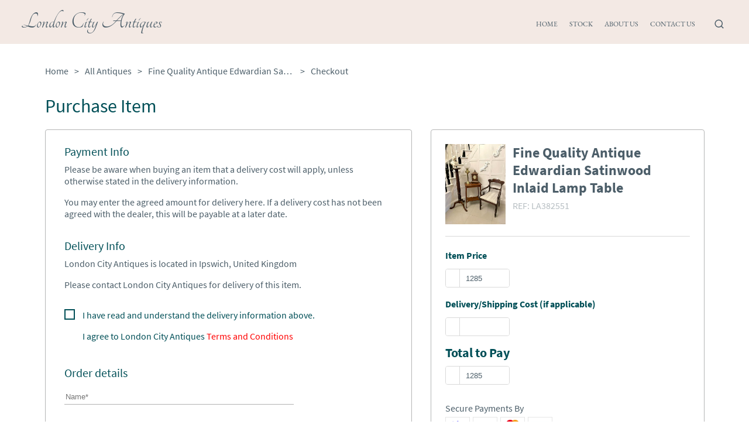

--- FILE ---
content_type: text/html
request_url: https://www.londoncityantiques.co.uk/checkout/fine-quality-antique-edwardian-satinwood-inlaid-lamp-table-LC382551
body_size: 13581
content:
<!DOCTYPE html><html><head><meta name="viewport" content="width=device-width"/><meta charSet="utf-8"/><title>Home | London City Antiques</title><link rel="icon" href="https://d2wbzw6bnum9uw.cloudfront.net/media/05e8d4f8f4a544988edffa71699deeb0_1638376019008.jpeg"/><meta name="description" content="Welcome to London City Antiques. Shop with confidence."/><link rel="preload" href="/_next/static/css/d280bcf4bc8ba14be8c2.css" as="style"/><link rel="stylesheet" href="/_next/static/css/d280bcf4bc8ba14be8c2.css" data-n-g=""/><link rel="preload" href="/_next/static/css/8f3d5f0df286959cc7ca.css" as="style"/><link rel="stylesheet" href="/_next/static/css/8f3d5f0df286959cc7ca.css" data-n-p=""/><link rel="preload" href="/_next/static/css/0058dd25d978431fde2d.css" as="style"/><link rel="stylesheet" href="/_next/static/css/0058dd25d978431fde2d.css" data-n-p=""/><noscript data-n-css="true"></noscript><link rel="preload" href="/_next/static/chunks/main-a9a86200c2afaf3f233a.js" as="script"/><link rel="preload" href="/_next/static/chunks/webpack-e067438c4cf4ef2ef178.js" as="script"/><link rel="preload" href="/_next/static/chunks/framework.8469cff398989bd34605.js" as="script"/><link rel="preload" href="/_next/static/chunks/commons.839faed4e72e77b54a3e.js" as="script"/><link rel="preload" href="/_next/static/chunks/130fb3428acd3471c4fac2fb40c2739b11981046.7960a0d2c10c17f38014.js" as="script"/><link rel="preload" href="/_next/static/chunks/d2bf957de0f837fbc22b907ce5860ae8ef9c0fee.99b222eb536726d97ad1.js" as="script"/><link rel="preload" href="/_next/static/chunks/pages/_app-82e7b895872afe09f079.js" as="script"/><link rel="preload" href="/_next/static/chunks/0e9ca8c115865fbff01129e6bb4fb09376acce0c.8d3ef5161418534abd19.js" as="script"/><link rel="preload" href="/_next/static/chunks/0e9ca8c115865fbff01129e6bb4fb09376acce0c_CSS.ff5578978733a40a67a3.js" as="script"/><link rel="preload" href="/_next/static/chunks/pages/checkout/%5Bcheckout%5D-2cb2343fb2ab53d53e2b.js" as="script"/></head><body><div id="__next"><style data-emotion-css="381i8l">body{color:text;background-color:background;}</style><style data-emotion-css="kkpjd3">*{box-sizing:border-box;}body{margin:0 auto;padding:0;font-family:Source Sans Pro;background:none;}</style><style jsx="true">
          :root {
            
    --activeCategoryDropdownArrowColor: transparent transparent #000 transparent;
    --background: #F3E9E4;
    --background-light: #FFF;
    --categoriesSidebarBg: #F3E9E4;
    --categoryDropdownArrowColor: #000 transparent transparent transparent;
    --categoryDropdownBg: #FFF;
    --categoryDropdownListBg: #FFF;
    --checkoutPageLabelColor: #004F57;
    --contactDealerActiveColor: #43968D;
    --iconsColor: black;
    --inputBg: #FFF;
    --inputColor: #000;
    --itemCardBackground: #FFF;
    --itemCardBgImage: #f7f7f7;
    --itemCardBorderColor: #B4B5B5;
    --modalBg: #FFF;
    --wb-primary: #1E3558;
    --stripeFontColor: #32325d;
    --text: #4C5E69;
    --main-body-background: #FFF;
  
            --text: #4C5E69;
            --wb-dynamic-color: #4C5E69;
          }

          .subscribe-btn,
          .home-page-action-button {
            background-color: #1E3558;
          }

          .dynamic-color {
            color: #4C5E69;
          }

          .primary-text-color {
            color: #1E3558;
          }
          
          .article-back-arrow {
            border-color: #4C5E69;
          }
          
          .form-control,
          .flag-dropdown,
          .country-list,
          .search,
          .search-box,
          .country.highlight {
            background-color: #ffffff !important;
            color: #000000 !important;
          }
          
          .SubscribeInput_input__3VdrA {
            background-color: #ffffff;
          }
          
          .CheckoutItem_checkoutPageCheckboxTagWrapper__KVzf7:before  {
            border: 2px solid #004F57;
          }
        </style></div><script id="__NEXT_DATA__" type="application/json">{"props":{"pageProps":{"dealer":{"id":763,"email":"londoncityantiques@gmail.com","siteInformation":{"id":32,"isVat":false,"vat":null,"privacy":"\u003ch1\u003ePrivacy Policy of London City Antiques\u003c/h1\u003e  \u003cp\u003e\u003cbr/\u003e\u003c/p\u003e  \u003cp\u003e    We are committed to protecting your privacy on our website. Our staff within the company on a need to know basis     only use any information collected from individual customers and website visitors. We constantly review our systems     to ensure the safest data experience for our customers. Parliament has created specific offences for unauthorised     actions against computer systems and data. We will investigate any such actions with a view to prosecuting and/or     taking civil proceedings to recover damages against those responsible.  \u003c/p\u003e  \u003cp\u003e\u003cbr/\u003e\u003c/p\u003e  \u003ch3\u003e\u003cstrong\u003eConfidentiality when using our website\u003c/strong\u003e\u003c/h3\u003e  \u003cp\u003e\u003cbr/\u003e\u003c/p\u003e  \u003cp\u003e    We London City Antiques are registered under the Data Protection Act 1998 and as such, any information concerning     website visitors, our Clients and their respective records may be passed to third parties. However, Client and     website visitors records are regarded as confidential by London City Antiques and therefore will not be divulged to any     third party, other than if legally required to do so to the appropriate authorities. Website visitors and clients     have the right to request sight of, and copies of any and all client and website visitors records we keep, on the     proviso that we are given reasonable notice of such a request. Clients are requested to retain copies of any     literature issued in relation to the provision of our services. Where appropriate, we shall issue Client’s and     website visitors with appropriate written information, handouts or copies of records as part of an agreed contract,     for the benefit of both parties.  \u003c/p\u003e  \u003cp\u003e\u003cbr/\u003e\u003c/p\u003e  \u003cp\u003e    We London City Antiques will not sell, share, or rent your personal information to any third party or use your email     address for unsolicited mail. Any emails sent by this Company will only be in connection with the provision of     agreed services and products.  \u003c/p\u003e","cookies":"\u003ch1\u003eLondon City Antiques Cookie\u003c/h1\u003e  \u003cp\u003e\u003cbr\u003e\u003c/p\u003e  \u003cp\u003e    This website (Website name) uses cookie and tracking technology depending on the features offered. Cookies are     useful for gathering data such as what browser a website visitor is using, what device they are using and what     operating system for example IOS or android they are using, this means we can provide a better user experience     for you the website visitor.  \u003c/p\u003e  \u003cp\u003e\u003cbr\u003e\u003c/p\u003e  \u003cp\u003e    \u003cspan\u003eRest assured, your personal information cannot be collected via cookies. But if you have used a login or     newsletter signup previously, cookies will relate to such information. Aggregate cookie and tracking information     may be shared with third parties.\u003c/span\u003e  \u003c/p\u003e  \u003cp\u003e\u003cbr\u003e\u003c/p\u003e  \u003cp\u003e    \u003cspan style=\"background-color: transparent;\"\u003eRead more about cookies here: \u003c/span\u003e    \u003ca href=\"https://www.allaboutcookies.org/\" rel=\"noopener noreferrer\" target=\"_blank\" style=\"color: rgb(17, 85, 204);\"\u003ehttps://www.allaboutcookies.org/\u003c/a\u003e  \u003c/p\u003e","terms":"\u003ch1\u003eTerms \u0026amp; Conditions of London City Antiques\u003c/h1\u003e  \u003cp\u003e\u003cbr\u003e\u003c/p\u003e  \u003cp\u003e    Welcome to the website of London City Antiques. By browsing the website you are agreeing to comply with and be bound by     the following terms and conditions of use, which together with our privacy policy govern the relationship with you     in relation to this website and business conducted on and offline with London City Antiques.  \u003c/p\u003e  \u003cp\u003e\u003cbr\u003e\u003c/p\u003e  \u003cp\u003e\"us\" or \"we\" refers to the owner of the website London City Antiques.\u003c/p\u003e  \u003cp\u003e\u003cbr\u003e\u003c/p\u003e  \u003cp\u003eBy using this website you are subject to the following terms of use:\u003c/p\u003e\u003cp\u003e\u0026nbsp;\u003c/p\u003e  \u003cul\u003e    \u003cli\u003e      Neither we London City Antiques nor any third parties provide any warranty or guarantee as to the accuracy of any of       our items for sale or our content. timeliness, performance, materials used, completeness or suitability of the       information found or offered on this website for any particular purpose. By using this website or purchasing any       item from London City Antiques you acknowledge that such information and materials may contain inaccuracies or errors       and London City Antiques expressly exclude liability for any such inaccuracies or errors to the fullest extent       permitted by law.    \u003c/li\u003e    \u003cli\u003e      The content of the website pages is for your general information and use only. It is subject to change without       and due notice.    \u003c/li\u003e    \u003cli\u003e      Your use of any information also known as content and materials on this website is entirely at your own risk, for       which we shall not be liable.\u0026nbsp;\u003c/li\u003e\u003cli\u003eUnauthorised use of this website may give to a claim for damages       and/or be a criminal offence.\u003c/li\u003e\u003cli\u003eFrom time to time this website may also include links to other websites.       These links are provided to provide further information. The links do not signify the London City Antiques\u0026nbsp;       endorse the website(s).    \u003c/li\u003e  \u003c/ul\u003e","facebook":null,"instagram":null,"linkedin":null,"youtube":null,"tiktok":null,"whatsapp":null,"twitter":null,"analyticsScript":null,"dealer":763,"isPrivacyCustom":false,"isCookiesCustom":false,"isTermsCustom":false,"pinterest":null,"socialLinksPosition":"FOOTER","googleSearchConsoleVerification":null},"pages":[{"id":349,"site":36,"title":"Home","titleText":null,"gallery":[],"galleryImageShape":"RECTANGLE","imageCover":null,"body":null,"seoTitle":null,"metaDescription":null,"isCoverImageCustom":false,"isStandard":true,"isDeletable":false,"type":"HOME","permission":"TITLEEDIT","url":"home","priority":0,"position":"HEADER","status":"APPROVED","defaultLayout":"OPTION1","isHidden":false,"pageBlocks":[],"formattedUrl":"/","isActive":false},{"id":353,"site":36,"title":"Stock","titleText":null,"gallery":[],"galleryImageShape":"RECTANGLE","imageCover":null,"body":null,"seoTitle":null,"metaDescription":null,"isCoverImageCustom":false,"isStandard":true,"isDeletable":false,"type":"STOCK","permission":"TITLEEDIT","url":"stock","priority":1,"position":"HEADER","status":"APPROVED","defaultLayout":"OPTION1","isHidden":false,"pageBlocks":[],"formattedUrl":"/categories/all","isActive":false},{"id":350,"site":36,"title":"About Us","titleText":null,"gallery":[],"galleryImageShape":"RECTANGLE","imageCover":null,"body":null,"seoTitle":"About Us | London City Antiques","metaDescription":"About London City Antiques","isCoverImageCustom":false,"isStandard":true,"isDeletable":true,"type":"ABOUT","permission":"PAGEEDIT","url":"about","priority":2,"position":"HEADER","status":"APPROVED","defaultLayout":"OPTION1","isHidden":false,"pageBlocks":[{"id":210,"imageCover":{"name":"67ec2f5f9592439cb0dfa7f962639afc_1641465876834.jpeg","url":"https://d2wbzw6bnum9uw.cloudfront.net/media/67ec2f5f9592439cb0dfa7f962639afc_1641465876834.jpeg","thumbnailUrl":"https://d2wbzw6bnum9uw.cloudfront.net/thumbnail/67ec2f5f9592439cb0dfa7f962639afc_1641465876834.jpeg","mobileUrl":"https://d2wbzw6bnum9uw.cloudfront.net/mobile/67ec2f5f9592439cb0dfa7f962639afc_1641465876834.jpeg"},"originalImageCover":{"name":"fec8994fa97944fda0ccfb481042b7a7_1641465784785.jpeg","url":"https://d2wbzw6bnum9uw.cloudfront.net/media/fec8994fa97944fda0ccfb481042b7a7_1641465784785.jpeg","thumbnailUrl":"https://d2wbzw6bnum9uw.cloudfront.net/thumbnail/fec8994fa97944fda0ccfb481042b7a7_1641465784785.jpeg","mobileUrl":"https://d2wbzw6bnum9uw.cloudfront.net/mobile/fec8994fa97944fda0ccfb481042b7a7_1641465784785.jpeg"},"body":"\u003cp class=\"ql-align-center\"\u003eAt London City Antiques we specialise in fine English antiques. We endeavour to source unique and special pieces for our clients that represent the very best examples of quality and craftsmanship.\u003c/p\u003e\u003cp class=\"ql-align-center\"\u003e\u003cbr\u003e\u003c/p\u003e\u003cp class=\"ql-align-center\"\u003eOur customer service is something we are really proud of; we strive to provide a personal service each and every time; you are welcome to contact us at any time should you have any questions about any of our items.\u003c/p\u003e\u003cp class=\"ql-align-center\"\u003e\u003cbr\u003e\u003c/p\u003e\u003cp class=\"ql-align-center\"\u003eLayaway plans are available on most of our items - contact us for further information.\u003c/p\u003e","priority":0}],"formattedUrl":"/about","isActive":false},{"id":351,"site":36,"title":"Contact Us","titleText":null,"gallery":[],"galleryImageShape":"RECTANGLE","imageCover":null,"body":null,"seoTitle":null,"metaDescription":null,"isCoverImageCustom":false,"isStandard":true,"isDeletable":false,"type":"CONTACT","permission":"TITLEEDIT","url":"contact-us","priority":3,"position":"HEADER","status":"APPROVED","defaultLayout":"OPTION1","isHidden":false,"pageBlocks":[],"formattedUrl":"/contact-us","isActive":false},{"id":352,"site":36,"title":"Delivery \u0026 Returns","titleText":null,"gallery":[],"galleryImageShape":"RECTANGLE","imageCover":null,"body":null,"seoTitle":"Delivery \u0026 Returns | London City Antiques","metaDescription":"Delivery \u0026 Returns by London City Antiques","isCoverImageCustom":false,"isStandard":true,"isDeletable":true,"type":"DELIVERY","permission":"PAGEEDIT","url":"delivery","priority":4,"position":"FOOTER","status":"APPROVED","defaultLayout":"OPTION1","isHidden":false,"pageBlocks":[{"id":211,"imageCover":{"name":"b0ab600b2d284ea0805379f159b821ea_1641467831854.jpeg","url":"https://d2wbzw6bnum9uw.cloudfront.net/media/b0ab600b2d284ea0805379f159b821ea_1641467831854.jpeg","thumbnailUrl":"https://d2wbzw6bnum9uw.cloudfront.net/thumbnail/b0ab600b2d284ea0805379f159b821ea_1641467831854.jpeg","mobileUrl":"https://d2wbzw6bnum9uw.cloudfront.net/mobile/b0ab600b2d284ea0805379f159b821ea_1641467831854.jpeg"},"originalImageCover":{"name":"d7f82e6cbc484177aca5f0898dc63a54_1641467812939.jpeg","url":"https://d2wbzw6bnum9uw.cloudfront.net/media/d7f82e6cbc484177aca5f0898dc63a54_1641467812939.jpeg","thumbnailUrl":"https://d2wbzw6bnum9uw.cloudfront.net/thumbnail/d7f82e6cbc484177aca5f0898dc63a54_1641467812939.jpeg","mobileUrl":"https://d2wbzw6bnum9uw.cloudfront.net/mobile/d7f82e6cbc484177aca5f0898dc63a54_1641467812939.jpeg"},"body":"\u003cp class=\"ql-align-center\"\u003eWe deliver throughout the mainland UK for between £65 - £125 depending on the size of the item. Some remote areas or extra-large items may incur an extra cost. Smaller items will incur a smaller charge.\u003c/p\u003e\u003cp class=\"ql-align-center\"\u003e\u003cbr\u003e\u003c/p\u003e\u003cp class=\"ql-align-center\"\u003eWe are able to offer international shipping at a reasonable cost, please enquire for details.\u003c/p\u003e\u003cp class=\"ql-align-center\"\u003e\u003cbr\u003e\u003c/p\u003e\u003cp class=\"ql-align-center\"\u003e* * * * *\u0026nbsp;\u003c/p\u003e\u003cp class=\"ql-align-center\"\u003e\u003cbr\u003e\u003c/p\u003e\u003cp class=\"ql-align-center\"\u003eWe offer a 14-day money back guarantee in the unlikely event that you are not satisfied with your purchase, we just ask that you pay for the cost of returning it to us.\u003c/p\u003e","priority":0}],"formattedUrl":"/delivery","isActive":false},{"id":355,"site":36,"title":"Privacy Policy","titleText":null,"gallery":[],"galleryImageShape":"RECTANGLE","imageCover":null,"body":null,"seoTitle":null,"metaDescription":null,"isCoverImageCustom":false,"isStandard":true,"isDeletable":false,"type":"PRIVACYPOLICY","permission":"LOCKED","url":"privacy-policy","priority":6,"position":"FOOTER","status":"APPROVED","defaultLayout":"OPTION1","isHidden":false,"pageBlocks":[],"formattedUrl":"/privacy-policy","isActive":false},{"id":356,"site":36,"title":"Terms \u0026 Conditions","titleText":null,"gallery":[],"galleryImageShape":"RECTANGLE","imageCover":null,"body":null,"seoTitle":null,"metaDescription":null,"isCoverImageCustom":false,"isStandard":true,"isDeletable":false,"type":"TERMS","permission":"LOCKED","url":"terms-conditions","priority":7,"position":"FOOTER","status":"APPROVED","defaultLayout":"OPTION1","isHidden":false,"pageBlocks":[],"formattedUrl":"/terms-and-conditions","isActive":false},{"id":357,"site":36,"title":"Cookies","titleText":null,"gallery":[],"galleryImageShape":"RECTANGLE","imageCover":null,"body":null,"seoTitle":null,"metaDescription":null,"isCoverImageCustom":false,"isStandard":true,"isDeletable":false,"type":"COOKIES","permission":"LOCKED","url":"cookies","priority":8,"position":"FOOTER","status":"APPROVED","defaultLayout":"OPTION1","isHidden":false,"pageBlocks":[],"formattedUrl":"/cookies-policy","isActive":false}],"dealerSites":[{"id":36,"template":1,"isLatestItems":true,"isGallery":false,"isActionButton":true,"buttonText":"\u003cp class=\"ql-align-center\"\u003e\u003cstrong class=\"ql-font-Libre-Baskerville\" style=\"color: rgb(136, 136, 136);\"\u003eEnter Shop\u003c/strong\u003e\u003c/p\u003e","textLogo":"{\"text\":\"London City Antiques\",\"style\":{\"color\":\"#4c5e69\",\"fontSize\":\"40px\",\"fontWeight\":500,\"fontFamily\":\"Tangerine\"}}","siteImages":[{"id":1590,"priority":1,"relativeUrl":null,"name":"765034888cb3410c94bb89217bc550ec_1638374761210.jpeg","url":"https://d2wbzw6bnum9uw.cloudfront.net/media/765034888cb3410c94bb89217bc550ec_1638374761210.jpeg","thumbnailUrl":"https://d2wbzw6bnum9uw.cloudfront.net/thumbnail/765034888cb3410c94bb89217bc550ec_1638374761210.jpeg","mobileUrl":"https://d2wbzw6bnum9uw.cloudfront.net/mobile/765034888cb3410c94bb89217bc550ec_1638374761210.jpeg"},{"id":1591,"priority":2,"relativeUrl":null,"name":"ff31ec81f275434785779435975f50d8_1638374231606.jpeg","url":"https://d2wbzw6bnum9uw.cloudfront.net/media/ff31ec81f275434785779435975f50d8_1638374231606.jpeg","thumbnailUrl":"https://d2wbzw6bnum9uw.cloudfront.net/thumbnail/ff31ec81f275434785779435975f50d8_1638374231606.jpeg","mobileUrl":"https://d2wbzw6bnum9uw.cloudfront.net/mobile/ff31ec81f275434785779435975f50d8_1638374231606.jpeg"},{"id":1592,"priority":3,"relativeUrl":null,"name":"8d0a0a93e3a841c59cc58347e63bb753_1638374951976.jpeg","url":"https://d2wbzw6bnum9uw.cloudfront.net/media/8d0a0a93e3a841c59cc58347e63bb753_1638374951976.jpeg","thumbnailUrl":"https://d2wbzw6bnum9uw.cloudfront.net/thumbnail/8d0a0a93e3a841c59cc58347e63bb753_1638374951976.jpeg","mobileUrl":"https://d2wbzw6bnum9uw.cloudfront.net/mobile/8d0a0a93e3a841c59cc58347e63bb753_1638374951976.jpeg"},{"id":1593,"priority":4,"relativeUrl":null,"name":"f633bcc281ac430aa8ca118a897f5145_1638374496049.jpeg","url":"https://d2wbzw6bnum9uw.cloudfront.net/media/f633bcc281ac430aa8ca118a897f5145_1638374496049.jpeg","thumbnailUrl":"https://d2wbzw6bnum9uw.cloudfront.net/thumbnail/f633bcc281ac430aa8ca118a897f5145_1638374496049.jpeg","mobileUrl":"https://d2wbzw6bnum9uw.cloudfront.net/mobile/f633bcc281ac430aa8ca118a897f5145_1638374496049.jpeg"},{"id":1594,"priority":5,"relativeUrl":null,"name":"fa3c0bf697aa40928309eaf75195f502_1638374844910.jpeg","url":"https://d2wbzw6bnum9uw.cloudfront.net/media/fa3c0bf697aa40928309eaf75195f502_1638374844910.jpeg","thumbnailUrl":"https://d2wbzw6bnum9uw.cloudfront.net/thumbnail/fa3c0bf697aa40928309eaf75195f502_1638374844910.jpeg","mobileUrl":"https://d2wbzw6bnum9uw.cloudfront.net/mobile/fa3c0bf697aa40928309eaf75195f502_1638374844910.jpeg"}],"dealer":{"id":763,"status":{"active":"ACTIVE","confirmed":true,"index":"INDEX","API":"INACTIVE","merchantFeed":false,"PayPal":true,"invoicing":true,"DLZ Access":false},"images":{"id":759,"logo":{"name":"ff3ac8c5c04644009ae07120b3d2f65f_1684752268858.jpeg","url":"https://d2wbzw6bnum9uw.cloudfront.net/media/ff3ac8c5c04644009ae07120b3d2f65f_1684752268858.jpeg","thumbnailUrl":"https://d2wbzw6bnum9uw.cloudfront.net/thumbnail/ff3ac8c5c04644009ae07120b3d2f65f_1684752268858.jpeg","mobileUrl":"https://d2wbzw6bnum9uw.cloudfront.net/mobile/ff3ac8c5c04644009ae07120b3d2f65f_1684752268858.jpeg"},"pageImage":null,"emailImage":null,"shouldUseTextLogo":false,"textLogoUrl":null},"options":{"itemsAvailable":1317,"reservedItems":1,"invoices":69},"enquiries":{"email":436,"phone":52,"callDealer":0,"requestedCallbacks":6},"title":"Miss","firstName":"Rosalyn","lastName":"Athey","user":10860,"url":"london-city-antiques","description":"At London City Antiques we specialise in fine English antiques. We endeavour to source unique and special pieces for our clients that represent the very best examples of quality and craftmanship.\r\n\r\nOur customer service is something we are really proud of, we strive to provide a personal service each and everytime; you are welcome to contact us at anytime should you have any questions about any of our items.\r\n\r\nWe offer a 14 day money back guarantee in the unlikely event that you are not satisfied with your purchase, we just ask that you pay for the cost of returning it to us.\r\n\r\nWe are able to offer free mainland UK delivery for all of our items. \r\n\r\nInternational shipping is available at a reasonable cost, please enquire for details.\r\n\r\nOur Clock Warranty:-\r\n\r\nAll clocks purchased from London City Antiques are guaranteed for 12 months from the date of purchase. This warranty includes mechanical failures, but does not include damage caused by improper use, tampering, environmental damage or physical damage. If your clock has a genuine defect that satisfies the conditions of the warranty and is within the warranty period we will, at our discretion and without cost to you, complete the necessary replacement of parts and/or rectify a fault or action any repair as identified by a fully trained horologist. In the unlikely event that a repair is not successful a full refund will be offered.","expertise":"","businessName":"London City Antiques","website":"https://www.londoncityantiques.co.uk/","showInFeatured":false,"featuredSummary":"","phone":null,"mobile":"+447834270128","email":"londoncityantiques@gmail.com","specialities":[{"id":45,"title":"Bronzes","name":"bronzes","url":"bronzes","fullUrl":"https://www.loveantiques.com/dealers/dealer-specialities/bronzes","description":null,"createdAt":"2020-06-05T20:28:54.792946Z","isVisible":true,"dealers":54},{"id":36,"title":"Mirrors","name":"mirrors","url":"mirrors","fullUrl":"https://www.loveantiques.com/dealers/dealer-specialities/mirrors","description":null,"createdAt":"2020-06-05T16:34:36.399640Z","isVisible":true,"dealers":156},{"id":28,"title":"Wedgwood","name":"wedgwood","url":"wedgwood","fullUrl":"https://www.loveantiques.com/dealers/dealer-specialities/wedgwood","description":null,"createdAt":"2020-06-05T16:34:36.384019Z","isVisible":true,"dealers":33},{"id":25,"title":"Royal Doulton","name":"royal doulton","url":"royal-doulton","fullUrl":"https://www.loveantiques.com/dealers/dealer-specialities/royal-doulton","description":null,"createdAt":"2020-06-05T16:34:36.378655Z","isVisible":true,"dealers":44},{"id":22,"title":"Various Antiques","name":"various antiques","url":"various-antiques","fullUrl":"https://www.loveantiques.com/dealers/dealer-specialities/various-antiques","description":null,"createdAt":"2020-06-05T16:34:36.373398Z","isVisible":true,"dealers":269},{"id":21,"title":"Furniture","name":"furniture","url":"furniture","fullUrl":"https://www.loveantiques.com/dealers/dealer-specialities/furniture","description":null,"createdAt":"2020-06-05T16:34:36.371721Z","isVisible":true,"dealers":399},{"id":17,"title":"Boxes","name":"boxes","url":"boxes","fullUrl":"https://www.loveantiques.com/dealers/dealer-specialities/boxes","description":null,"createdAt":"2020-06-05T16:34:36.364474Z","isVisible":true,"dealers":89},{"id":13,"title":"Antiquities","name":"antiquities","url":"antiquities","fullUrl":"https://www.loveantiques.com/dealers/dealer-specialities/antiquities","description":null,"createdAt":"2020-06-05T16:34:36.357406Z","isVisible":true,"dealers":76},{"id":12,"title":"Barometers","name":"barometers","url":"barometers","fullUrl":"https://www.loveantiques.com/dealers/dealer-specialities/barometers","description":null,"createdAt":"2020-06-05T16:34:36.355711Z","isVisible":true,"dealers":40},{"id":10,"title":"Glassware","name":"glassware","url":"glassware","fullUrl":"https://www.loveantiques.com/dealers/dealer-specialities/glassware","description":null,"createdAt":"2020-06-05T16:34:36.352204Z","isVisible":true,"dealers":123},{"id":9,"title":"Beds","name":"beds","url":"beds","fullUrl":"https://www.loveantiques.com/dealers/dealer-specialities/beds","description":null,"createdAt":"2020-06-05T16:34:36.350401Z","isVisible":true,"dealers":32},{"id":8,"title":"Lighting","name":"lighting","url":"lighting","fullUrl":"https://www.loveantiques.com/dealers/dealer-specialities/lighting","description":null,"createdAt":"2020-06-05T16:34:36.348697Z","isVisible":true,"dealers":136},{"id":4,"title":"French","name":"french","url":"french","fullUrl":"https://www.loveantiques.com/dealers/dealer-specialities/french","description":null,"createdAt":"2020-06-05T16:34:36.341385Z","isVisible":true,"dealers":112},{"id":3,"title":"Clocks","name":"clocks","url":"clocks","fullUrl":"https://www.loveantiques.com/dealers/dealer-specialities/clocks","description":null,"createdAt":"2020-06-05T16:34:36.339660Z","isVisible":true,"dealers":111},{"id":2,"title":"Ceramics / Pottery / Porcelain","name":"ceramics pottery porcelain  ","url":"ceramics-pottery-porcelain","fullUrl":"https://www.loveantiques.com/dealers/dealer-specialities/ceramics-pottery-porcelain","description":null,"createdAt":"2020-06-05T16:34:36.337792Z","isVisible":true,"dealers":188}],"categories":[{"id":1,"title":"Antique","isVisible":true},{"id":2,"title":"Vintage","isVisible":true}],"createdAt":"2020-06-07T12:05:08.097000Z","fullUrl":"https://www.loveantiques.com/dealers/dealers-list/london-city-antiques","address":{"addressLineThree":"","addressLineTwo":"Stutton","address":"The Coach House","callButtonWebsite":"MOBILE","callButton":"MOBILE","city":"Ipswich","countryCode":null,"country":"United Kingdom","dealer":763,"directions":null,"email":"londoncityantiques@gmail.com","id":759,"isPrimary":true,"isVisibleContacts":true,"isVisibleDirections":true,"isVisibleMap":true,"latitude":51.51,"longitude":-0.12,"mobile":"+447834270128","openingTimes":"Viewing By Appointment","phone":"+44 7834 270128","postcode":"IP9 2SD","region":"Norfolk","showEmailOnWebsite":true,"ukCounty":"Suffolk","ukState":"England","visiblePhoneWebsite":"MOBILE","visiblePhone":"MOBILE","whatsapp":"+447834270128"},"isPaypalEnabled":true,"paypalEmail":"londoncityantiques@gmail.com","isDealerSiteEnabled":false,"isInvoicingEnabled":true,"invoicingCompany":null,"invoicingAddress":"","invoicingCity":null,"invoicingRegion":null,"invoicingCountry":null,"invoicingPostCode":null,"invoiceDay":"FIRST_OF_MONTH","favoriteDealers":0,"isFavorite":false,"newItemsCount":0,"isBuilderFunctionality":true,"certifiedDealer":true,"approvedListing":true,"overTenSales":true,"soldItemsAmount":2046,"tradeName":null,"hasPhysicalStore":false,"associations":[]},"websiteType":"SALES","colorPalette":"PALETTE2","banner":"\u003cp class=\"ql-align-center\"\u003e\u003cbr\u003e\u003c/p\u003e","body":"\u003cp\u003e\u003cbr\u003e\u003c/p\u003e","metaDescription":"Welcome to London City Antiques. Shop with confidence.","homeTitle":"Home | London City Antiques","isCoverImageCustom":false,"status":"DONE","websiteFont":"{\"color\":\"#4C5E69\",\"font\":\"Source Sans Pro\"}","topNavigation":"{\"color\":\"#4C5E69\",\"font\":\"EB Garamond\",\"bgColor\":\"#F3E9E4\",\"transparentBackground\":false,\"includeSearchBar\":true}","footer":"{\"color\":\"#4C5E69\",\"font\":\"Source Sans Pro\",\"bgColor\":\"#F3E9E4\"}","stockPageLayout":"OPTION2","imageLogo":null,"favicon":{"name":"05e8d4f8f4a544988edffa71699deeb0_1638376019008.jpeg","url":"https://d2wbzw6bnum9uw.cloudfront.net/media/05e8d4f8f4a544988edffa71699deeb0_1638376019008.jpeg","thumbnailUrl":"https://d2wbzw6bnum9uw.cloudfront.net/thumbnail/05e8d4f8f4a544988edffa71699deeb0_1638376019008.jpeg","mobileUrl":"https://d2wbzw6bnum9uw.cloudfront.net/mobile/05e8d4f8f4a544988edffa71699deeb0_1638376019008.jpeg"},"logoPlacement":"Smaller nav","strapLine":"","alignment":null,"isBlogPage":false,"advancedButtonBorderColor":"#b4afaf","advancedButtonBorderRadius":"8","advancedButtonHasBorder":true,"advancedButtonBackgroundColor":"#f3e9e4","advancedButtonRelativeUrl":null,"customFavicon":"{\"text\":\"LA\",\"backgroundColor\":\"#ff0000\",\"color\":\"#ffffff\",\"fontFamily\":\"Lato\",\"fontSize\":\"24px\",\"fontWeight\":500,\"borderRadius\":8}","generatedFaviconUrl":null,"useCustomFavicon":false,"wbCarouselSettings":"{}","isCoverImageBlurred":false,"logoType":"TEXT","logoSize":28,"isNewsletterEnabled":true,"showNewsletterPopup":true}],"title":"Miss","firstName":"Rosalyn","lastName":"Athey","url":"london-city-antiques","description":"At London City Antiques we specialise in fine English antiques. We endeavour to source unique and special pieces for our clients that represent the very best examples of quality and craftmanship.\r\n\r\nOur customer service is something we are really proud of, we strive to provide a personal service each and everytime; you are welcome to contact us at anytime should you have any questions about any of our items.\r\n\r\nWe offer a 14 day money back guarantee in the unlikely event that you are not satisfied with your purchase, we just ask that you pay for the cost of returning it to us.\r\n\r\nWe are able to offer free mainland UK delivery for all of our items. \r\n\r\nInternational shipping is available at a reasonable cost, please enquire for details.\r\n\r\nOur Clock Warranty:-\r\n\r\nAll clocks purchased from London City Antiques are guaranteed for 12 months from the date of purchase. This warranty includes mechanical failures, but does not include damage caused by improper use, tampering, environmental damage or physical damage. If your clock has a genuine defect that satisfies the conditions of the warranty and is within the warranty period we will, at our discretion and without cost to you, complete the necessary replacement of parts and/or rectify a fault or action any repair as identified by a fully trained horologist. In the unlikely event that a repair is not successful a full refund will be offered.","expertise":"","phone":null,"mobile":"+447834270128","createdAt":"2020-06-07T12:05:08.097000Z","businessName":"London City Antiques","address":{"addressLineThree":"","addressLineTwo":"Stutton","address":"The Coach House","callButtonWebsite":"MOBILE","callButton":"MOBILE","city":"Ipswich","countryCode":null,"country":"United Kingdom","dealer":763,"directions":null,"email":"londoncityantiques@gmail.com","id":759,"isPrimary":true,"isVisibleContacts":true,"isVisibleDirections":true,"isVisibleMap":true,"latitude":51.51,"longitude":-0.12,"mobile":"+447834270128","openingTimes":"Viewing By Appointment","phone":"+44 7834 270128","postcode":"IP9 2SD","region":"Norfolk","showEmailOnWebsite":true,"ukCounty":"Suffolk","ukState":"England","visiblePhoneWebsite":"MOBILE","visiblePhone":"MOBILE","whatsapp":"+447834270128"},"dealerStatus":"ACTIVE","associations":[],"tradeName":null},"website":{"id":36,"template":1,"isLatestItems":true,"isGallery":false,"isActionButton":true,"buttonText":"\u003cp class=\"ql-align-center\"\u003e\u003cstrong class=\"ql-font-Libre-Baskerville\" style=\"color: rgb(136, 136, 136);\"\u003eEnter Shop\u003c/strong\u003e\u003c/p\u003e","textLogo":"{\"text\":\"London City Antiques\",\"style\":{\"color\":\"#4c5e69\",\"fontSize\":\"40px\",\"fontWeight\":500,\"fontFamily\":\"Tangerine\"}}","siteImages":[{"id":1590,"priority":1,"relativeUrl":null,"name":"765034888cb3410c94bb89217bc550ec_1638374761210.jpeg","url":"https://d2wbzw6bnum9uw.cloudfront.net/media/765034888cb3410c94bb89217bc550ec_1638374761210.jpeg","thumbnailUrl":"https://d2wbzw6bnum9uw.cloudfront.net/thumbnail/765034888cb3410c94bb89217bc550ec_1638374761210.jpeg","mobileUrl":"https://d2wbzw6bnum9uw.cloudfront.net/mobile/765034888cb3410c94bb89217bc550ec_1638374761210.jpeg"},{"id":1591,"priority":2,"relativeUrl":null,"name":"ff31ec81f275434785779435975f50d8_1638374231606.jpeg","url":"https://d2wbzw6bnum9uw.cloudfront.net/media/ff31ec81f275434785779435975f50d8_1638374231606.jpeg","thumbnailUrl":"https://d2wbzw6bnum9uw.cloudfront.net/thumbnail/ff31ec81f275434785779435975f50d8_1638374231606.jpeg","mobileUrl":"https://d2wbzw6bnum9uw.cloudfront.net/mobile/ff31ec81f275434785779435975f50d8_1638374231606.jpeg"},{"id":1592,"priority":3,"relativeUrl":null,"name":"8d0a0a93e3a841c59cc58347e63bb753_1638374951976.jpeg","url":"https://d2wbzw6bnum9uw.cloudfront.net/media/8d0a0a93e3a841c59cc58347e63bb753_1638374951976.jpeg","thumbnailUrl":"https://d2wbzw6bnum9uw.cloudfront.net/thumbnail/8d0a0a93e3a841c59cc58347e63bb753_1638374951976.jpeg","mobileUrl":"https://d2wbzw6bnum9uw.cloudfront.net/mobile/8d0a0a93e3a841c59cc58347e63bb753_1638374951976.jpeg"},{"id":1593,"priority":4,"relativeUrl":null,"name":"f633bcc281ac430aa8ca118a897f5145_1638374496049.jpeg","url":"https://d2wbzw6bnum9uw.cloudfront.net/media/f633bcc281ac430aa8ca118a897f5145_1638374496049.jpeg","thumbnailUrl":"https://d2wbzw6bnum9uw.cloudfront.net/thumbnail/f633bcc281ac430aa8ca118a897f5145_1638374496049.jpeg","mobileUrl":"https://d2wbzw6bnum9uw.cloudfront.net/mobile/f633bcc281ac430aa8ca118a897f5145_1638374496049.jpeg"},{"id":1594,"priority":5,"relativeUrl":null,"name":"fa3c0bf697aa40928309eaf75195f502_1638374844910.jpeg","url":"https://d2wbzw6bnum9uw.cloudfront.net/media/fa3c0bf697aa40928309eaf75195f502_1638374844910.jpeg","thumbnailUrl":"https://d2wbzw6bnum9uw.cloudfront.net/thumbnail/fa3c0bf697aa40928309eaf75195f502_1638374844910.jpeg","mobileUrl":"https://d2wbzw6bnum9uw.cloudfront.net/mobile/fa3c0bf697aa40928309eaf75195f502_1638374844910.jpeg"}],"dealer":{"id":763,"status":{"active":"ACTIVE","confirmed":true,"index":"INDEX","API":"INACTIVE","merchantFeed":false,"PayPal":true,"invoicing":true,"DLZ Access":false},"images":{"id":759,"logo":{"name":"ff3ac8c5c04644009ae07120b3d2f65f_1684752268858.jpeg","url":"https://d2wbzw6bnum9uw.cloudfront.net/media/ff3ac8c5c04644009ae07120b3d2f65f_1684752268858.jpeg","thumbnailUrl":"https://d2wbzw6bnum9uw.cloudfront.net/thumbnail/ff3ac8c5c04644009ae07120b3d2f65f_1684752268858.jpeg","mobileUrl":"https://d2wbzw6bnum9uw.cloudfront.net/mobile/ff3ac8c5c04644009ae07120b3d2f65f_1684752268858.jpeg"},"pageImage":null,"emailImage":null,"shouldUseTextLogo":false,"textLogoUrl":null},"options":{"itemsAvailable":1317,"reservedItems":1,"invoices":69},"enquiries":{"email":436,"phone":52,"callDealer":0,"requestedCallbacks":6},"title":"Miss","firstName":"Rosalyn","lastName":"Athey","user":10860,"url":"london-city-antiques","description":"At London City Antiques we specialise in fine English antiques. We endeavour to source unique and special pieces for our clients that represent the very best examples of quality and craftmanship.\r\n\r\nOur customer service is something we are really proud of, we strive to provide a personal service each and everytime; you are welcome to contact us at anytime should you have any questions about any of our items.\r\n\r\nWe offer a 14 day money back guarantee in the unlikely event that you are not satisfied with your purchase, we just ask that you pay for the cost of returning it to us.\r\n\r\nWe are able to offer free mainland UK delivery for all of our items. \r\n\r\nInternational shipping is available at a reasonable cost, please enquire for details.\r\n\r\nOur Clock Warranty:-\r\n\r\nAll clocks purchased from London City Antiques are guaranteed for 12 months from the date of purchase. This warranty includes mechanical failures, but does not include damage caused by improper use, tampering, environmental damage or physical damage. If your clock has a genuine defect that satisfies the conditions of the warranty and is within the warranty period we will, at our discretion and without cost to you, complete the necessary replacement of parts and/or rectify a fault or action any repair as identified by a fully trained horologist. In the unlikely event that a repair is not successful a full refund will be offered.","expertise":"","businessName":"London City Antiques","website":"https://www.londoncityantiques.co.uk/","showInFeatured":false,"featuredSummary":"","phone":null,"mobile":"+447834270128","email":"londoncityantiques@gmail.com","specialities":[{"id":45,"title":"Bronzes","name":"bronzes","url":"bronzes","fullUrl":"https://www.loveantiques.com/dealers/dealer-specialities/bronzes","description":null,"createdAt":"2020-06-05T20:28:54.792946Z","isVisible":true,"dealers":54},{"id":36,"title":"Mirrors","name":"mirrors","url":"mirrors","fullUrl":"https://www.loveantiques.com/dealers/dealer-specialities/mirrors","description":null,"createdAt":"2020-06-05T16:34:36.399640Z","isVisible":true,"dealers":156},{"id":28,"title":"Wedgwood","name":"wedgwood","url":"wedgwood","fullUrl":"https://www.loveantiques.com/dealers/dealer-specialities/wedgwood","description":null,"createdAt":"2020-06-05T16:34:36.384019Z","isVisible":true,"dealers":33},{"id":25,"title":"Royal Doulton","name":"royal doulton","url":"royal-doulton","fullUrl":"https://www.loveantiques.com/dealers/dealer-specialities/royal-doulton","description":null,"createdAt":"2020-06-05T16:34:36.378655Z","isVisible":true,"dealers":44},{"id":22,"title":"Various Antiques","name":"various antiques","url":"various-antiques","fullUrl":"https://www.loveantiques.com/dealers/dealer-specialities/various-antiques","description":null,"createdAt":"2020-06-05T16:34:36.373398Z","isVisible":true,"dealers":269},{"id":21,"title":"Furniture","name":"furniture","url":"furniture","fullUrl":"https://www.loveantiques.com/dealers/dealer-specialities/furniture","description":null,"createdAt":"2020-06-05T16:34:36.371721Z","isVisible":true,"dealers":399},{"id":17,"title":"Boxes","name":"boxes","url":"boxes","fullUrl":"https://www.loveantiques.com/dealers/dealer-specialities/boxes","description":null,"createdAt":"2020-06-05T16:34:36.364474Z","isVisible":true,"dealers":89},{"id":13,"title":"Antiquities","name":"antiquities","url":"antiquities","fullUrl":"https://www.loveantiques.com/dealers/dealer-specialities/antiquities","description":null,"createdAt":"2020-06-05T16:34:36.357406Z","isVisible":true,"dealers":76},{"id":12,"title":"Barometers","name":"barometers","url":"barometers","fullUrl":"https://www.loveantiques.com/dealers/dealer-specialities/barometers","description":null,"createdAt":"2020-06-05T16:34:36.355711Z","isVisible":true,"dealers":40},{"id":10,"title":"Glassware","name":"glassware","url":"glassware","fullUrl":"https://www.loveantiques.com/dealers/dealer-specialities/glassware","description":null,"createdAt":"2020-06-05T16:34:36.352204Z","isVisible":true,"dealers":123},{"id":9,"title":"Beds","name":"beds","url":"beds","fullUrl":"https://www.loveantiques.com/dealers/dealer-specialities/beds","description":null,"createdAt":"2020-06-05T16:34:36.350401Z","isVisible":true,"dealers":32},{"id":8,"title":"Lighting","name":"lighting","url":"lighting","fullUrl":"https://www.loveantiques.com/dealers/dealer-specialities/lighting","description":null,"createdAt":"2020-06-05T16:34:36.348697Z","isVisible":true,"dealers":136},{"id":4,"title":"French","name":"french","url":"french","fullUrl":"https://www.loveantiques.com/dealers/dealer-specialities/french","description":null,"createdAt":"2020-06-05T16:34:36.341385Z","isVisible":true,"dealers":112},{"id":3,"title":"Clocks","name":"clocks","url":"clocks","fullUrl":"https://www.loveantiques.com/dealers/dealer-specialities/clocks","description":null,"createdAt":"2020-06-05T16:34:36.339660Z","isVisible":true,"dealers":111},{"id":2,"title":"Ceramics / Pottery / Porcelain","name":"ceramics pottery porcelain  ","url":"ceramics-pottery-porcelain","fullUrl":"https://www.loveantiques.com/dealers/dealer-specialities/ceramics-pottery-porcelain","description":null,"createdAt":"2020-06-05T16:34:36.337792Z","isVisible":true,"dealers":188}],"categories":[{"id":1,"title":"Antique","isVisible":true},{"id":2,"title":"Vintage","isVisible":true}],"createdAt":"2020-06-07T12:05:08.097000Z","fullUrl":"https://www.loveantiques.com/dealers/dealers-list/london-city-antiques","address":{"addressLineThree":"","addressLineTwo":"Stutton","address":"The Coach House","callButtonWebsite":"MOBILE","callButton":"MOBILE","city":"Ipswich","countryCode":null,"country":"United Kingdom","dealer":763,"directions":null,"email":"londoncityantiques@gmail.com","id":759,"isPrimary":true,"isVisibleContacts":true,"isVisibleDirections":true,"isVisibleMap":true,"latitude":51.51,"longitude":-0.12,"mobile":"+447834270128","openingTimes":"Viewing By Appointment","phone":"+44 7834 270128","postcode":"IP9 2SD","region":"Norfolk","showEmailOnWebsite":true,"ukCounty":"Suffolk","ukState":"England","visiblePhoneWebsite":"MOBILE","visiblePhone":"MOBILE","whatsapp":"+447834270128"},"isPaypalEnabled":true,"paypalEmail":"londoncityantiques@gmail.com","isDealerSiteEnabled":false,"isInvoicingEnabled":true,"invoicingCompany":null,"invoicingAddress":"","invoicingCity":null,"invoicingRegion":null,"invoicingCountry":null,"invoicingPostCode":null,"invoiceDay":"FIRST_OF_MONTH","favoriteDealers":0,"isFavorite":false,"newItemsCount":0,"isBuilderFunctionality":true,"certifiedDealer":true,"approvedListing":true,"overTenSales":true,"soldItemsAmount":2046,"tradeName":null,"hasPhysicalStore":false,"associations":[]},"websiteType":"SALES","colorPalette":"PALETTE2","banner":"\u003cp class=\"ql-align-center\"\u003e\u003cbr\u003e\u003c/p\u003e","body":"\u003cp\u003e\u003cbr\u003e\u003c/p\u003e","metaDescription":"Welcome to London City Antiques. Shop with confidence.","homeTitle":"Home | London City Antiques","isCoverImageCustom":false,"status":"DONE","websiteFont":"{\"color\":\"#4C5E69\",\"font\":\"Source Sans Pro\"}","topNavigation":"{\"color\":\"#4C5E69\",\"font\":\"EB Garamond\",\"bgColor\":\"#F3E9E4\",\"transparentBackground\":false,\"includeSearchBar\":true}","footer":"{\"color\":\"#4C5E69\",\"font\":\"Source Sans Pro\",\"bgColor\":\"#F3E9E4\"}","stockPageLayout":"OPTION2","imageLogo":null,"favicon":{"name":"05e8d4f8f4a544988edffa71699deeb0_1638376019008.jpeg","url":"https://d2wbzw6bnum9uw.cloudfront.net/media/05e8d4f8f4a544988edffa71699deeb0_1638376019008.jpeg","thumbnailUrl":"https://d2wbzw6bnum9uw.cloudfront.net/thumbnail/05e8d4f8f4a544988edffa71699deeb0_1638376019008.jpeg","mobileUrl":"https://d2wbzw6bnum9uw.cloudfront.net/mobile/05e8d4f8f4a544988edffa71699deeb0_1638376019008.jpeg"},"logoPlacement":"Smaller nav","strapLine":"","alignment":null,"isBlogPage":false,"advancedButtonBorderColor":"#b4afaf","advancedButtonBorderRadius":"8","advancedButtonHasBorder":true,"advancedButtonBackgroundColor":"#f3e9e4","advancedButtonRelativeUrl":null,"customFavicon":"{\"text\":\"LA\",\"backgroundColor\":\"#ff0000\",\"color\":\"#ffffff\",\"fontFamily\":\"Lato\",\"fontSize\":\"24px\",\"fontWeight\":500,\"borderRadius\":8}","generatedFaviconUrl":null,"useCustomFavicon":false,"wbCarouselSettings":"{}","isCoverImageBlurred":false,"logoType":"TEXT","logoSize":28,"isNewsletterEnabled":true,"showNewsletterPopup":true},"websiteInfo":{"id":32,"isVat":false,"vat":null,"privacy":"\u003ch1\u003ePrivacy Policy of London City Antiques\u003c/h1\u003e  \u003cp\u003e\u003cbr/\u003e\u003c/p\u003e  \u003cp\u003e    We are committed to protecting your privacy on our website. Our staff within the company on a need to know basis     only use any information collected from individual customers and website visitors. We constantly review our systems     to ensure the safest data experience for our customers. Parliament has created specific offences for unauthorised     actions against computer systems and data. We will investigate any such actions with a view to prosecuting and/or     taking civil proceedings to recover damages against those responsible.  \u003c/p\u003e  \u003cp\u003e\u003cbr/\u003e\u003c/p\u003e  \u003ch3\u003e\u003cstrong\u003eConfidentiality when using our website\u003c/strong\u003e\u003c/h3\u003e  \u003cp\u003e\u003cbr/\u003e\u003c/p\u003e  \u003cp\u003e    We London City Antiques are registered under the Data Protection Act 1998 and as such, any information concerning     website visitors, our Clients and their respective records may be passed to third parties. However, Client and     website visitors records are regarded as confidential by London City Antiques and therefore will not be divulged to any     third party, other than if legally required to do so to the appropriate authorities. Website visitors and clients     have the right to request sight of, and copies of any and all client and website visitors records we keep, on the     proviso that we are given reasonable notice of such a request. Clients are requested to retain copies of any     literature issued in relation to the provision of our services. Where appropriate, we shall issue Client’s and     website visitors with appropriate written information, handouts or copies of records as part of an agreed contract,     for the benefit of both parties.  \u003c/p\u003e  \u003cp\u003e\u003cbr/\u003e\u003c/p\u003e  \u003cp\u003e    We London City Antiques will not sell, share, or rent your personal information to any third party or use your email     address for unsolicited mail. Any emails sent by this Company will only be in connection with the provision of     agreed services and products.  \u003c/p\u003e","cookies":"\u003ch1\u003eLondon City Antiques Cookie\u003c/h1\u003e  \u003cp\u003e\u003cbr\u003e\u003c/p\u003e  \u003cp\u003e    This website (Website name) uses cookie and tracking technology depending on the features offered. Cookies are     useful for gathering data such as what browser a website visitor is using, what device they are using and what     operating system for example IOS or android they are using, this means we can provide a better user experience     for you the website visitor.  \u003c/p\u003e  \u003cp\u003e\u003cbr\u003e\u003c/p\u003e  \u003cp\u003e    \u003cspan\u003eRest assured, your personal information cannot be collected via cookies. But if you have used a login or     newsletter signup previously, cookies will relate to such information. Aggregate cookie and tracking information     may be shared with third parties.\u003c/span\u003e  \u003c/p\u003e  \u003cp\u003e\u003cbr\u003e\u003c/p\u003e  \u003cp\u003e    \u003cspan style=\"background-color: transparent;\"\u003eRead more about cookies here: \u003c/span\u003e    \u003ca href=\"https://www.allaboutcookies.org/\" rel=\"noopener noreferrer\" target=\"_blank\" style=\"color: rgb(17, 85, 204);\"\u003ehttps://www.allaboutcookies.org/\u003c/a\u003e  \u003c/p\u003e","terms":"\u003ch1\u003eTerms \u0026amp; Conditions of London City Antiques\u003c/h1\u003e  \u003cp\u003e\u003cbr\u003e\u003c/p\u003e  \u003cp\u003e    Welcome to the website of London City Antiques. By browsing the website you are agreeing to comply with and be bound by     the following terms and conditions of use, which together with our privacy policy govern the relationship with you     in relation to this website and business conducted on and offline with London City Antiques.  \u003c/p\u003e  \u003cp\u003e\u003cbr\u003e\u003c/p\u003e  \u003cp\u003e\"us\" or \"we\" refers to the owner of the website London City Antiques.\u003c/p\u003e  \u003cp\u003e\u003cbr\u003e\u003c/p\u003e  \u003cp\u003eBy using this website you are subject to the following terms of use:\u003c/p\u003e\u003cp\u003e\u0026nbsp;\u003c/p\u003e  \u003cul\u003e    \u003cli\u003e      Neither we London City Antiques nor any third parties provide any warranty or guarantee as to the accuracy of any of       our items for sale or our content. timeliness, performance, materials used, completeness or suitability of the       information found or offered on this website for any particular purpose. By using this website or purchasing any       item from London City Antiques you acknowledge that such information and materials may contain inaccuracies or errors       and London City Antiques expressly exclude liability for any such inaccuracies or errors to the fullest extent       permitted by law.    \u003c/li\u003e    \u003cli\u003e      The content of the website pages is for your general information and use only. It is subject to change without       and due notice.    \u003c/li\u003e    \u003cli\u003e      Your use of any information also known as content and materials on this website is entirely at your own risk, for       which we shall not be liable.\u0026nbsp;\u003c/li\u003e\u003cli\u003eUnauthorised use of this website may give to a claim for damages       and/or be a criminal offence.\u003c/li\u003e\u003cli\u003eFrom time to time this website may also include links to other websites.       These links are provided to provide further information. The links do not signify the London City Antiques\u0026nbsp;       endorse the website(s).    \u003c/li\u003e  \u003c/ul\u003e","facebook":null,"instagram":null,"linkedin":null,"youtube":null,"tiktok":null,"whatsapp":null,"twitter":null,"analyticsScript":null,"dealer":763,"isPrivacyCustom":false,"isCookiesCustom":false,"isTermsCustom":false,"pinterest":null,"socialLinksPosition":"FOOTER","googleSearchConsoleVerification":null},"pages":[{"id":349,"site":36,"title":"Home","titleText":null,"gallery":[],"galleryImageShape":"RECTANGLE","imageCover":null,"body":null,"seoTitle":null,"metaDescription":null,"isCoverImageCustom":false,"isStandard":true,"isDeletable":false,"type":"HOME","permission":"TITLEEDIT","url":"home","priority":0,"position":"HEADER","status":"APPROVED","defaultLayout":"OPTION1","isHidden":false,"pageBlocks":[],"formattedUrl":"/","isActive":false},{"id":353,"site":36,"title":"Stock","titleText":null,"gallery":[],"galleryImageShape":"RECTANGLE","imageCover":null,"body":null,"seoTitle":null,"metaDescription":null,"isCoverImageCustom":false,"isStandard":true,"isDeletable":false,"type":"STOCK","permission":"TITLEEDIT","url":"stock","priority":1,"position":"HEADER","status":"APPROVED","defaultLayout":"OPTION1","isHidden":false,"pageBlocks":[],"formattedUrl":"/categories/all","isActive":false},{"id":350,"site":36,"title":"About Us","titleText":null,"gallery":[],"galleryImageShape":"RECTANGLE","imageCover":null,"body":null,"seoTitle":"About Us | London City Antiques","metaDescription":"About London City Antiques","isCoverImageCustom":false,"isStandard":true,"isDeletable":true,"type":"ABOUT","permission":"PAGEEDIT","url":"about","priority":2,"position":"HEADER","status":"APPROVED","defaultLayout":"OPTION1","isHidden":false,"pageBlocks":[{"id":210,"imageCover":{"name":"67ec2f5f9592439cb0dfa7f962639afc_1641465876834.jpeg","url":"https://d2wbzw6bnum9uw.cloudfront.net/media/67ec2f5f9592439cb0dfa7f962639afc_1641465876834.jpeg","thumbnailUrl":"https://d2wbzw6bnum9uw.cloudfront.net/thumbnail/67ec2f5f9592439cb0dfa7f962639afc_1641465876834.jpeg","mobileUrl":"https://d2wbzw6bnum9uw.cloudfront.net/mobile/67ec2f5f9592439cb0dfa7f962639afc_1641465876834.jpeg"},"originalImageCover":{"name":"fec8994fa97944fda0ccfb481042b7a7_1641465784785.jpeg","url":"https://d2wbzw6bnum9uw.cloudfront.net/media/fec8994fa97944fda0ccfb481042b7a7_1641465784785.jpeg","thumbnailUrl":"https://d2wbzw6bnum9uw.cloudfront.net/thumbnail/fec8994fa97944fda0ccfb481042b7a7_1641465784785.jpeg","mobileUrl":"https://d2wbzw6bnum9uw.cloudfront.net/mobile/fec8994fa97944fda0ccfb481042b7a7_1641465784785.jpeg"},"body":"\u003cp class=\"ql-align-center\"\u003eAt London City Antiques we specialise in fine English antiques. We endeavour to source unique and special pieces for our clients that represent the very best examples of quality and craftsmanship.\u003c/p\u003e\u003cp class=\"ql-align-center\"\u003e\u003cbr\u003e\u003c/p\u003e\u003cp class=\"ql-align-center\"\u003eOur customer service is something we are really proud of; we strive to provide a personal service each and every time; you are welcome to contact us at any time should you have any questions about any of our items.\u003c/p\u003e\u003cp class=\"ql-align-center\"\u003e\u003cbr\u003e\u003c/p\u003e\u003cp class=\"ql-align-center\"\u003eLayaway plans are available on most of our items - contact us for further information.\u003c/p\u003e","priority":0}],"formattedUrl":"/about","isActive":false},{"id":351,"site":36,"title":"Contact Us","titleText":null,"gallery":[],"galleryImageShape":"RECTANGLE","imageCover":null,"body":null,"seoTitle":null,"metaDescription":null,"isCoverImageCustom":false,"isStandard":true,"isDeletable":false,"type":"CONTACT","permission":"TITLEEDIT","url":"contact-us","priority":3,"position":"HEADER","status":"APPROVED","defaultLayout":"OPTION1","isHidden":false,"pageBlocks":[],"formattedUrl":"/contact-us","isActive":false},{"id":352,"site":36,"title":"Delivery \u0026 Returns","titleText":null,"gallery":[],"galleryImageShape":"RECTANGLE","imageCover":null,"body":null,"seoTitle":"Delivery \u0026 Returns | London City Antiques","metaDescription":"Delivery \u0026 Returns by London City Antiques","isCoverImageCustom":false,"isStandard":true,"isDeletable":true,"type":"DELIVERY","permission":"PAGEEDIT","url":"delivery","priority":4,"position":"FOOTER","status":"APPROVED","defaultLayout":"OPTION1","isHidden":false,"pageBlocks":[{"id":211,"imageCover":{"name":"b0ab600b2d284ea0805379f159b821ea_1641467831854.jpeg","url":"https://d2wbzw6bnum9uw.cloudfront.net/media/b0ab600b2d284ea0805379f159b821ea_1641467831854.jpeg","thumbnailUrl":"https://d2wbzw6bnum9uw.cloudfront.net/thumbnail/b0ab600b2d284ea0805379f159b821ea_1641467831854.jpeg","mobileUrl":"https://d2wbzw6bnum9uw.cloudfront.net/mobile/b0ab600b2d284ea0805379f159b821ea_1641467831854.jpeg"},"originalImageCover":{"name":"d7f82e6cbc484177aca5f0898dc63a54_1641467812939.jpeg","url":"https://d2wbzw6bnum9uw.cloudfront.net/media/d7f82e6cbc484177aca5f0898dc63a54_1641467812939.jpeg","thumbnailUrl":"https://d2wbzw6bnum9uw.cloudfront.net/thumbnail/d7f82e6cbc484177aca5f0898dc63a54_1641467812939.jpeg","mobileUrl":"https://d2wbzw6bnum9uw.cloudfront.net/mobile/d7f82e6cbc484177aca5f0898dc63a54_1641467812939.jpeg"},"body":"\u003cp class=\"ql-align-center\"\u003eWe deliver throughout the mainland UK for between £65 - £125 depending on the size of the item. Some remote areas or extra-large items may incur an extra cost. Smaller items will incur a smaller charge.\u003c/p\u003e\u003cp class=\"ql-align-center\"\u003e\u003cbr\u003e\u003c/p\u003e\u003cp class=\"ql-align-center\"\u003eWe are able to offer international shipping at a reasonable cost, please enquire for details.\u003c/p\u003e\u003cp class=\"ql-align-center\"\u003e\u003cbr\u003e\u003c/p\u003e\u003cp class=\"ql-align-center\"\u003e* * * * *\u0026nbsp;\u003c/p\u003e\u003cp class=\"ql-align-center\"\u003e\u003cbr\u003e\u003c/p\u003e\u003cp class=\"ql-align-center\"\u003eWe offer a 14-day money back guarantee in the unlikely event that you are not satisfied with your purchase, we just ask that you pay for the cost of returning it to us.\u003c/p\u003e","priority":0}],"formattedUrl":"/delivery","isActive":false},{"id":355,"site":36,"title":"Privacy Policy","titleText":null,"gallery":[],"galleryImageShape":"RECTANGLE","imageCover":null,"body":null,"seoTitle":null,"metaDescription":null,"isCoverImageCustom":false,"isStandard":true,"isDeletable":false,"type":"PRIVACYPOLICY","permission":"LOCKED","url":"privacy-policy","priority":6,"position":"FOOTER","status":"APPROVED","defaultLayout":"OPTION1","isHidden":false,"pageBlocks":[],"formattedUrl":"/privacy-policy","isActive":false},{"id":356,"site":36,"title":"Terms \u0026 Conditions","titleText":null,"gallery":[],"galleryImageShape":"RECTANGLE","imageCover":null,"body":null,"seoTitle":null,"metaDescription":null,"isCoverImageCustom":false,"isStandard":true,"isDeletable":false,"type":"TERMS","permission":"LOCKED","url":"terms-conditions","priority":7,"position":"FOOTER","status":"APPROVED","defaultLayout":"OPTION1","isHidden":false,"pageBlocks":[],"formattedUrl":"/terms-and-conditions","isActive":false},{"id":357,"site":36,"title":"Cookies","titleText":null,"gallery":[],"galleryImageShape":"RECTANGLE","imageCover":null,"body":null,"seoTitle":null,"metaDescription":null,"isCoverImageCustom":false,"isStandard":true,"isDeletable":false,"type":"COOKIES","permission":"LOCKED","url":"cookies","priority":8,"position":"FOOTER","status":"APPROVED","defaultLayout":"OPTION1","isHidden":false,"pageBlocks":[],"formattedUrl":"/cookies-policy","isActive":false}],"item":{"id":382551,"title":"Fine Quality Antique Edwardian Satinwood Inlaid Lamp Table","description":"Fine quality antique Edwardian satinwood inlaid lamp table having a fantastic quality satinwood inlaid top with a moulded edge, pretty crossbanded satinwood frieze standing on four square elegant tapering inlaid legs united by a shaped inlaid satinwood undertier.\n\nA very desirable example; a quality beautifully crafted piece.","price":1285,"currency":{"id":1,"currency":"GBP"},"ref":"LA382551","dealerRef":"307C","dateCreated":"1900","declaration":null,"condition":"A very desirable example; a quality beautifully crafted piece.","deliveryInfo":{"deliveryInfo":"Free delivery to mainland England, Wales and parts of Southern Scotland (excluding Islands and Northern Ireland).  Please ask for details.","enablePaypal":true,"enableStripe":true},"images":[{"id":1566480,"isMain":true,"priority":0,"name":"233e4f97bb2b457abd776c85012488d7_1641579699652.jpeg","url":"https://d2wbzw6bnum9uw.cloudfront.net/media/233e4f97bb2b457abd776c85012488d7_1641579699652.jpeg","thumbnailUrl":"https://d2wbzw6bnum9uw.cloudfront.net/thumbnail/233e4f97bb2b457abd776c85012488d7_1641579699652.jpeg","mobileUrl":"https://d2wbzw6bnum9uw.cloudfront.net/mobile/233e4f97bb2b457abd776c85012488d7_1641579699652.jpeg"},{"id":1566481,"isMain":false,"priority":1,"name":"1bdd3987dade4779b879682d6ccd82a5_1641579696856.jpeg","url":"https://d2wbzw6bnum9uw.cloudfront.net/media/1bdd3987dade4779b879682d6ccd82a5_1641579696856.jpeg","thumbnailUrl":"https://d2wbzw6bnum9uw.cloudfront.net/thumbnail/1bdd3987dade4779b879682d6ccd82a5_1641579696856.jpeg","mobileUrl":"https://d2wbzw6bnum9uw.cloudfront.net/mobile/1bdd3987dade4779b879682d6ccd82a5_1641579696856.jpeg"},{"id":1566482,"isMain":false,"priority":2,"name":"bc09aa23748e47cea382fceac8229144_1641579697674.jpeg","url":"https://d2wbzw6bnum9uw.cloudfront.net/media/bc09aa23748e47cea382fceac8229144_1641579697674.jpeg","thumbnailUrl":"https://d2wbzw6bnum9uw.cloudfront.net/thumbnail/bc09aa23748e47cea382fceac8229144_1641579697674.jpeg","mobileUrl":"https://d2wbzw6bnum9uw.cloudfront.net/mobile/bc09aa23748e47cea382fceac8229144_1641579697674.jpeg"},{"id":1566483,"isMain":false,"priority":3,"name":"f8f27d2d6ff6408ab40b985ccecd7b36_1641579698636.jpeg","url":"https://d2wbzw6bnum9uw.cloudfront.net/media/f8f27d2d6ff6408ab40b985ccecd7b36_1641579698636.jpeg","thumbnailUrl":"https://d2wbzw6bnum9uw.cloudfront.net/thumbnail/f8f27d2d6ff6408ab40b985ccecd7b36_1641579698636.jpeg","mobileUrl":"https://d2wbzw6bnum9uw.cloudfront.net/mobile/f8f27d2d6ff6408ab40b985ccecd7b36_1641579698636.jpeg"},{"id":1566484,"isMain":false,"priority":4,"name":"ff70a75c354b46f6b736248b0564a1c1_1641579700874.jpeg","url":"https://d2wbzw6bnum9uw.cloudfront.net/media/ff70a75c354b46f6b736248b0564a1c1_1641579700874.jpeg","thumbnailUrl":"https://d2wbzw6bnum9uw.cloudfront.net/thumbnail/ff70a75c354b46f6b736248b0564a1c1_1641579700874.jpeg","mobileUrl":"https://d2wbzw6bnum9uw.cloudfront.net/mobile/ff70a75c354b46f6b736248b0564a1c1_1641579700874.jpeg"},{"id":1566485,"isMain":false,"priority":5,"name":"79a84c3a28d94469800d0fd558bf9560_1641579701772.jpeg","url":"https://d2wbzw6bnum9uw.cloudfront.net/media/79a84c3a28d94469800d0fd558bf9560_1641579701772.jpeg","thumbnailUrl":"https://d2wbzw6bnum9uw.cloudfront.net/thumbnail/79a84c3a28d94469800d0fd558bf9560_1641579701772.jpeg","mobileUrl":"https://d2wbzw6bnum9uw.cloudfront.net/mobile/79a84c3a28d94469800d0fd558bf9560_1641579701772.jpeg"},{"id":1566486,"isMain":false,"priority":6,"name":"e16b6efb85f34bc3a9c6ae627464b035_1641579702739.jpeg","url":"https://d2wbzw6bnum9uw.cloudfront.net/media/e16b6efb85f34bc3a9c6ae627464b035_1641579702739.jpeg","thumbnailUrl":"https://d2wbzw6bnum9uw.cloudfront.net/thumbnail/e16b6efb85f34bc3a9c6ae627464b035_1641579702739.jpeg","mobileUrl":"https://d2wbzw6bnum9uw.cloudfront.net/mobile/e16b6efb85f34bc3a9c6ae627464b035_1641579702739.jpeg"},{"id":1566487,"isMain":false,"priority":7,"name":"dacf89a4f88f485e9565069afd03737c_1641579703473.jpeg","url":"https://d2wbzw6bnum9uw.cloudfront.net/media/dacf89a4f88f485e9565069afd03737c_1641579703473.jpeg","thumbnailUrl":"https://d2wbzw6bnum9uw.cloudfront.net/thumbnail/dacf89a4f88f485e9565069afd03737c_1641579703473.jpeg","mobileUrl":"https://d2wbzw6bnum9uw.cloudfront.net/mobile/dacf89a4f88f485e9565069afd03737c_1641579703473.jpeg"},{"id":1566488,"isMain":false,"priority":8,"name":"b78a0760771d4ba5896e2fe09166aef0_1641579704185.jpeg","url":"https://d2wbzw6bnum9uw.cloudfront.net/media/b78a0760771d4ba5896e2fe09166aef0_1641579704185.jpeg","thumbnailUrl":"https://d2wbzw6bnum9uw.cloudfront.net/thumbnail/b78a0760771d4ba5896e2fe09166aef0_1641579704185.jpeg","mobileUrl":"https://d2wbzw6bnum9uw.cloudfront.net/mobile/b78a0760771d4ba5896e2fe09166aef0_1641579704185.jpeg"}],"measurements":{"show":"METRIC_AND_IMPERIAL","height":{"id":540316,"measurement":"cm","value":"76.5","description":null},"width":{"id":540317,"measurement":"cm","value":"50","description":null},"depth":{"id":540318,"measurement":"cm","value":"36","description":null},"length":null,"diameter":null,"weight":null,"measurements":[],"otherMeasurements":null},"userRole":null,"dealer":{"id":763,"firstName":"Rosalyn","lastName":"Athey","businessName":"London City Antiques","url":"london-city-antiques","description":"At London City Antiques we specialise in fine English antiques. We endeavour to source unique and special pieces for our clients that represent the very best examples of quality and craftmanship.\r\n\r\nOur customer service is something we are really proud of, we strive to provide a personal service each and everytime; you are welcome to contact us at anytime should you have any questions about any of our items.\r\n\r\nWe offer a 14 day money back guarantee in the unlikely event that you are not satisfied with your purchase, we just ask that you pay for the cost of returning it to us.\r\n\r\nWe are able to offer free mainland UK delivery for all of our items. \r\n\r\nInternational shipping is available at a reasonable cost, please enquire for details.\r\n\r\nOur Clock Warranty:-\r\n\r\nAll clocks purchased from London City Antiques are guaranteed for 12 months from the date of purchase. This warranty includes mechanical failures, but does not include damage caused by improper use, tampering, environmental damage or physical damage. If your clock has a genuine defect that satisfies the conditions of the warranty and is within the warranty period we will, at our discretion and without cost to you, complete the necessary replacement of parts and/or rectify a fault or action any repair as identified by a fully trained horologist. In the unlikely event that a repair is not successful a full refund will be offered.","isPaypalEnabled":true,"isStripeEnabled":true,"stripeAccountConfirmed":true,"enablePaymentForHoliday":true,"stripeApiKey":"pk_live_51OrIVrFKGnD1NEkyIc8NsaPw2WcUHBNFCEXfmlX7s55vssoYOIrPb4LIEZLT3a1OtrEsglXwPb7duoQQqsW2gTRP00OsjLv2oY","endHolidayDate":null,"isHolidayMode":false,"holidayAnnouncement":"","paypalEmail":"londoncityantiques@gmail.com","address":{"id":759,"address":"The Coach House","city":"Ipswich","region":"Norfolk","country":"United Kingdom","countryCode":null,"ukCounty":"Suffolk","postcode":"IP9 2SD","isVisibleContacts":true,"phone":"+44 7834 270128","mobile":"+447834270128","email":"londoncityantiques@gmail.com","visiblePhone":"MOBILE","openingTimes":"Viewing By Appointment","isVisibleDirections":true,"directions":null,"isVisibleMap":true,"latitude":51.51,"longitude":-0.12,"visiblePhoneWebsite":"MOBILE","showEmailOnWebsite":true,"callButton":"MOBILE","callButtonWebsite":"MOBILE","whatsapp":"+447834270128"},"status":{"itemStatus":"ACTIVE","showPageWhenInactive":true},"images":{"id":759,"logo":{"name":"ff3ac8c5c04644009ae07120b3d2f65f_1684752268858.jpeg","url":"https://d2wbzw6bnum9uw.cloudfront.net/media/ff3ac8c5c04644009ae07120b3d2f65f_1684752268858.jpeg","thumbnailUrl":"https://d2wbzw6bnum9uw.cloudfront.net/thumbnail/ff3ac8c5c04644009ae07120b3d2f65f_1684752268858.jpeg","mobileUrl":"https://d2wbzw6bnum9uw.cloudfront.net/mobile/ff3ac8c5c04644009ae07120b3d2f65f_1684752268858.jpeg"},"pageImage":null,"emailImage":null,"shouldUseTextLogo":false,"textLogoUrl":null},"certifiedDealer":true,"approvedListing":true,"overTenSales":true,"soldItemsAmount":2046,"isIdentityVerified":false,"createdAt":"2020-06-07T12:05:08.097000Z","googleReview":null},"createdAt":"2022-01-07T18:24:28.512145Z","isSold":false,"isFavorite":false,"prices":[{"EUR":1473.2859099999998},{"USD":1724.628055}],"url":"fine-quality-antique-edwardian-satinwood-inlaid-lamp-table-LA382551","isDealerFavourite":false,"makeThisPricePoa":false,"isReserved":false,"categories":[{"id":551,"url":"lamp-tables","title":"Lamp Tables","parent":30},{"id":30,"url":"antique-tables","title":"Tables","parent":null},{"id":5,"url":"antique-furniture","title":"Furniture","parent":null}],"periods":[{"id":18,"title":"1900s Tables","url":"antique-tables/1900s"},{"id":17,"title":"Edwardian Tables","url":"antique-tables/edwardian-(1901-1910)"},{"id":16,"title":"Early 20th Century Tables","url":"antique-tables/early-20th-century"},{"id":6,"title":"20th Century Tables","url":"antique-tables/20th-century"}],"artisans":[],"catalogsElements":[{"id":99,"title":"English","catalogTitle":"Origin","catalogUrl":"origin","url":"antique-tables/english"},{"id":90,"title":"British","catalogTitle":"Origin","catalogUrl":"origin","url":"antique-tables/british"},{"id":66,"title":"Satinwood","catalogTitle":"Material","catalogUrl":"material","url":"antique-tables/satinwood"},{"id":40,"title":"Inlaid","catalogTitle":"Material","catalogUrl":"material","url":"antique-tables/inlaid"}],"status":{"showIn":"BOTH","declineReason":null,"laStatus":"AVAILABLE","wbStatus":"AVAILABLE"},"deliveryOptions":[{"id":31076,"deliveryPriceIncluded":false,"quoteProvidedOnRequest":true,"deliveryPrice":false,"price":null,"region":"WORLD","isActive":true},{"id":31075,"deliveryPriceIncluded":false,"quoteProvidedOnRequest":true,"deliveryPrice":false,"price":null,"region":"EU","isActive":true},{"id":31074,"deliveryPriceIncluded":false,"quoteProvidedOnRequest":true,"deliveryPrice":false,"price":null,"region":"USA","isActive":true},{"id":31073,"deliveryPriceIncluded":true,"quoteProvidedOnRequest":false,"deliveryPrice":false,"price":null,"region":"UK","isActive":true}],"videos":[],"transactionId":null,"shouldUploadToEbay":false,"soldOn":null,"associations":[],"shouldUploadToInstagram":false,"canBeCollected":false,"pickupLocation":null,"isApproved":true,"makeAnOffer":false,"refundsInfo":null,"dealerEnableCustomRefundPolicy":false}},"__N_SSG":true},"page":"/checkout/[checkout]","query":{"checkout":"fine-quality-antique-edwardian-satinwood-inlaid-lamp-table-LC382551"},"buildId":"f9-cIKub3v9Vbj9kBEId8","nextExport":false,"isFallback":false,"gsp":true,"head":[["meta",{"name":"viewport","content":"width=device-width"}],["meta",{"charSet":"utf-8"}],["title",{"children":"Home | London City Antiques"}],["link",{"rel":"icon","href":"https://d2wbzw6bnum9uw.cloudfront.net/media/05e8d4f8f4a544988edffa71699deeb0_1638376019008.jpeg"}],["meta",{"name":"description","content":"Welcome to London City Antiques. Shop with confidence."}]]}</script><script nomodule="" src="/_next/static/chunks/polyfills-05d6b25b3c33d28a7267.js"></script><script src="/_next/static/chunks/main-a9a86200c2afaf3f233a.js" async=""></script><script src="/_next/static/chunks/webpack-e067438c4cf4ef2ef178.js" async=""></script><script src="/_next/static/chunks/framework.8469cff398989bd34605.js" async=""></script><script src="/_next/static/chunks/commons.839faed4e72e77b54a3e.js" async=""></script><script src="/_next/static/chunks/130fb3428acd3471c4fac2fb40c2739b11981046.7960a0d2c10c17f38014.js" async=""></script><script src="/_next/static/chunks/d2bf957de0f837fbc22b907ce5860ae8ef9c0fee.99b222eb536726d97ad1.js" async=""></script><script src="/_next/static/chunks/pages/_app-82e7b895872afe09f079.js" async=""></script><script src="/_next/static/chunks/0e9ca8c115865fbff01129e6bb4fb09376acce0c.8d3ef5161418534abd19.js" async=""></script><script src="/_next/static/chunks/0e9ca8c115865fbff01129e6bb4fb09376acce0c_CSS.ff5578978733a40a67a3.js" async=""></script><script src="/_next/static/chunks/pages/checkout/%5Bcheckout%5D-2cb2343fb2ab53d53e2b.js" async=""></script><script src="/_next/static/f9-cIKub3v9Vbj9kBEId8/_buildManifest.js" async=""></script><script src="/_next/static/f9-cIKub3v9Vbj9kBEId8/_ssgManifest.js" async=""></script></body></html>

--- FILE ---
content_type: application/javascript
request_url: https://www.londoncityantiques.co.uk/_next/static/chunks/pages/checkout/%5Bcheckout%5D-2cb2343fb2ab53d53e2b.js
body_size: 14534
content:
_N_E=(window.webpackJsonp_N_E=window.webpackJsonp_N_E||[]).push([[17],{"0YtW":function(e,t,o){"use strict";o.r(t),o.d(t,"__N_SSG",(function(){return ne}));var n,a=o("q1tI"),r=o.n(a),c=o("8Kt/"),i=o.n(c),l=o("17x9"),u=o.n(l),s="https://js.stripe.com/v3",d=/^https:\/\/js\.stripe\.com\/v3\/?(\?.*)?$/,m="loadStripe.setLoadParameters was called but an existing Stripe.js script already exists in the document; existing script parameters will be used",p=function(e){var t=e&&!e.advancedFraudSignals?"?advancedFraudSignals=false":"",o=document.createElement("script");o.src="".concat(s).concat(t);var n=document.head||document.body;if(!n)throw new Error("Expected document.body not to be null. Stripe.js requires a <body> element.");return n.appendChild(o),o},g=null,C=null,f=null,h=function(e){return null!==g?g:(g=new Promise((function(t,o){if("undefined"!==typeof window&&"undefined"!==typeof document)if(window.Stripe&&e&&console.warn(m),window.Stripe)t(window.Stripe);else try{var n=function(){for(var e=document.querySelectorAll('script[src^="'.concat(s,'"]')),t=0;t<e.length;t++){var o=e[t];if(d.test(o.src))return o}return null}();if(n&&e)console.warn(m);else if(n){if(n&&null!==f&&null!==C){var a;n.removeEventListener("load",f),n.removeEventListener("error",C),null===(a=n.parentNode)||void 0===a||a.removeChild(n),n=p(e)}}else n=p(e);f=function(e,t){return function(){window.Stripe?e(window.Stripe):t(new Error("Stripe.js not available"))}}(t,o),C=function(e){return function(){e(new Error("Failed to load Stripe.js"))}}(o),n.addEventListener("load",f),n.addEventListener("error",C)}catch(r){return void o(r)}else t(null)}))).catch((function(e){return g=null,Promise.reject(e)}))},b=function(e,t,o){if(null===e)return null;var n=e.apply(void 0,t);return function(e,t){e&&e._registerWrapper&&e._registerWrapper({name:"stripe-js",version:"3.2.0",startTime:t})}(n,o),n},F=!1,y=function(){return n||(n=h(null).catch((function(e){return n=null,Promise.reject(e)})))};Promise.resolve().then((function(){return y()})).catch((function(e){F||console.warn(e)}));var k=o("eWwy"),B=o("09b+"),P=o("0HIU"),v=o("2A+t"),E=o("YFqc"),w=o.n(E),I=o("nOHt"),S=o("+Rsi"),A=o("hFh6"),D=o.n(A);function T({value:e,disabled:t,onChange:o,colorPalette:n,currency:a}){return Object(v.c)("div",{className:D.a.priceInput},Object(v.c)("span",{sx:{backgroundColor:n+".inputBg"},className:D.a.priceInputCurrency+" dynamic-color"},a),Object(v.c)("input",{type:"number",value:t?Object(S.a)(e):e,disabled:t,className:`${D.a.priceInputTag} ${t?D.a.cursorDisabled:""} dynamic-color`,onKeyDown:e=>{69!==e.keyCode&&189!==e.keyCode||e.preventDefault()},onChange:o,min:"0",sx:{backgroundColor:n+".inputBg"}}))}T.propTypes={value:u.a.oneOfType([u.a.string,u.a.number]),disabled:u.a.bool,onChange:u.a.func,colorPalette:u.a.string,currency:u.a.string};var j=T,O=o("9xzA"),_=o("Pqlf"),N=o.n(_);function L({template:e}){const t={hidePostalCode:!0,style:{base:{color:O.b.colors[e.colorPalette].stripeFontColor,fontSmoothing:"antialiased",fontSize:"16px","::placeholder":{color:"#aab7c4"}},invalid:{color:"#fa755a",iconColor:"#fa755a"}}};return Object(v.c)("label",null,Object(v.c)("h3",{className:N.a.checkoutPageItemInfoTitle,sx:{color:e.colorPalette+".checkoutPageLabelColor"}},"Card details"),Object(v.c)(k.CardElement,{options:t}))}L.propTypes={template:u.a.object.isRequired};var x=L;const M=[{code:"AD",name:"Andorra"},{code:"AE",name:"United Arab Emirates"},{code:"AF",name:"Afghanistan"},{code:"AG",name:"Antigua and Barbuda"},{code:"AI",name:"Anguilla"},{code:"AL",name:"Albania"},{code:"AM",name:"Armenia"},{code:"AO",name:"Angola"},{code:"AQ",name:"Antarctica"},{code:"AR",name:"Argentina"},{code:"AS",name:"American Samoa"},{code:"AT",name:"Austria"},{code:"AU",name:"Australia"},{code:"AW",name:"Aruba"},{code:"AX",name:"\xc5land"},{code:"AZ",name:"Azerbaijan"},{code:"BA",name:"Bosnia and Herzegovina"},{code:"BB",name:"Barbados"},{code:"BD",name:"Bangladesh"},{code:"BE",name:"Belgium"},{code:"BF",name:"Burkina Faso"},{code:"BG",name:"Bulgaria"},{code:"BH",name:"Bahrain"},{code:"BI",name:"Burundi"},{code:"BJ",name:"Benin"},{code:"BL",name:"Saint-Barth\xe9lemy"},{code:"BM",name:"Bermuda"},{code:"BN",name:"Brunei"},{code:"BO",name:"Bolivia"},{code:"BQ",name:"Bonaire"},{code:"BR",name:"Brazil"},{code:"BS",name:"Bahamas"},{code:"BT",name:"Bhutan"},{code:"BW",name:"Botswana"},{code:"BY",name:"Belarus"},{code:"BZ",name:"Belize"},{code:"CA",name:"Canada"},{code:"CC",name:"Cocos [Keeling] Islands"},{code:"CD",name:"Congo"},{code:"CF",name:"Central African Republic"},{code:"CG",name:"Republic of the Congo"},{code:"CH",name:"Switzerland"},{code:"CI",name:"Ivory Coast"},{code:"CK",name:"Cook Islands"},{code:"CL",name:"Chile"},{code:"CM",name:"Cameroon"},{code:"CN",name:"China"},{code:"CO",name:"Colombia"},{code:"CR",name:"Costa Rica"},{code:"CU",name:"Cuba"},{code:"CV",name:"Cape Verde"},{code:"CW",name:"Cura\xe7ao"},{code:"CX",name:"Christmas Island"},{code:"CY",name:"Cyprus"},{code:"CZ",name:"Czech Republic"},{code:"DE",name:"Germany"},{code:"DJ",name:"Djibouti"},{code:"DK",name:"Denmark"},{code:"DM",name:"Dominica"},{code:"DO",name:"Dominican Republic"},{code:"DZ",name:"Algeria"},{code:"EC",name:"Ecuador"},{code:"EE",name:"Estonia"},{code:"EG",name:"Egypt"},{code:"ER",name:"Eritrea"},{code:"ES",name:"Spain"},{code:"ET",name:"Ethiopia"},{code:"FI",name:"Finland"},{code:"FJ",name:"Fiji"},{code:"FK",name:"Falkland Islands"},{code:"FM",name:"Federated States of Micronesia"},{code:"FO",name:"Faroe Islands"},{code:"FR",name:"France"},{code:"GA",name:"Gabon"},{code:"GB",name:"United Kingdom"},{code:"GD",name:"Grenada"},{code:"GE",name:"Georgia"},{code:"GF",name:"French Guiana"},{code:"GG",name:"Guernsey"},{code:"GH",name:"Ghana"},{code:"GI",name:"Gibraltar"},{code:"GL",name:"Greenland"},{code:"GM",name:"Gambia"},{code:"GN",name:"Guinea"},{code:"GP",name:"Guadeloupe"},{code:"GQ",name:"Equatorial Guinea"},{code:"GR",name:"Greece"},{code:"GS",name:"South Georgia and the South Sandwich Islands"},{code:"GT",name:"Guatemala"},{code:"GU",name:"Guam"},{code:"GW",name:"Guinea-Bissau"},{code:"GY",name:"Guyana"},{code:"HK",name:"Hong Kong"},{code:"HN",name:"Honduras"},{code:"HR",name:"Croatia"},{code:"HT",name:"Haiti"},{code:"HU",name:"Hungary"},{code:"ID",name:"Indonesia"},{code:"IE",name:"Ireland"},{code:"IL",name:"Israel"},{code:"IM",name:"Isle of Man"},{code:"IN",name:"India"},{code:"IO",name:"British Indian Ocean Territory"},{code:"IQ",name:"Iraq"},{code:"IR",name:"Iran"},{code:"IS",name:"Iceland"},{code:"IT",name:"Italy"},{code:"JE",name:"Jersey"},{code:"JM",name:"Jamaica"},{code:"JO",name:"Hashemite Kingdom of Jordan"},{code:"JP",name:"Japan"},{code:"KE",name:"Kenya"},{code:"KG",name:"Kyrgyzstan"},{code:"KH",name:"Cambodia"},{code:"KI",name:"Kiribati"},{code:"KM",name:"Comoros"},{code:"KN",name:"Saint Kitts and Nevis"},{code:"KP",name:"North Korea"},{code:"KR",name:"Republic of Korea"},{code:"KW",name:"Kuwait"},{code:"KY",name:"Cayman Islands"},{code:"KZ",name:"Kazakhstan"},{code:"LA",name:"Laos"},{code:"LB",name:"Lebanon"},{code:"LC",name:"Saint Lucia"},{code:"LI",name:"Liechtenstein"},{code:"LK",name:"Sri Lanka"},{code:"LR",name:"Liberia"},{code:"LS",name:"Lesotho"},{code:"LT",name:"Republic of Lithuania"},{code:"LU",name:"Luxembourg"},{code:"LV",name:"Latvia"},{code:"LY",name:"Libya"},{code:"MA",name:"Morocco"},{code:"MC",name:"Monaco"},{code:"MD",name:"Republic of Moldova"},{code:"ME",name:"Montenegro"},{code:"MF",name:"Saint Martin"},{code:"MG",name:"Madagascar"},{code:"MH",name:"Marshall Islands"},{code:"MK",name:"Macedonia"},{code:"ML",name:"Mali"},{code:"MM",name:"Myanmar [Burma]"},{code:"MN",name:"Mongolia"},{code:"MO",name:"Macao"},{code:"MP",name:"Northern Mariana Islands"},{code:"MQ",name:"Martinique"},{code:"MR",name:"Mauritania"},{code:"MS",name:"Montserrat"},{code:"MT",name:"Malta"},{code:"MU",name:"Mauritius"},{code:"MV",name:"Maldives"},{code:"MW",name:"Malawi"},{code:"MX",name:"Mexico"},{code:"MY",name:"Malaysia"},{code:"MZ",name:"Mozambique"},{code:"NA",name:"Namibia"},{code:"NC",name:"New Caledonia"},{code:"NE",name:"Niger"},{code:"NF",name:"Norfolk Island"},{code:"NG",name:"Nigeria"},{code:"NI",name:"Nicaragua"},{code:"NL",name:"Netherlands"},{code:"NO",name:"Norway"},{code:"NP",name:"Nepal"},{code:"NR",name:"Nauru"},{code:"NU",name:"Niue"},{code:"NZ",name:"New Zealand"},{code:"OM",name:"Oman"},{code:"PA",name:"Panama"},{code:"PE",name:"Peru"},{code:"PF",name:"French Polynesia"},{code:"PG",name:"Papua New Guinea"},{code:"PH",name:"Philippines"},{code:"PK",name:"Pakistan"},{code:"PL",name:"Poland"},{code:"PM",name:"Saint Pierre and Miquelon"},{code:"PN",name:"Pitcairn Islands"},{code:"PR",name:"Puerto Rico"},{code:"PS",name:"Palestine"},{code:"PT",name:"Portugal"},{code:"PW",name:"Palau"},{code:"PY",name:"Paraguay"},{code:"QA",name:"Qatar"},{code:"RE",name:"R\xe9union"},{code:"RO",name:"Romania"},{code:"RS",name:"Serbia"},{code:"RU",name:"Russia"},{code:"RW",name:"Rwanda"},{code:"SA",name:"Saudi Arabia"},{code:"SB",name:"Solomon Islands"},{code:"SC",name:"Seychelles"},{code:"SD",name:"Sudan"},{code:"SE",name:"Sweden"},{code:"SG",name:"Singapore"},{code:"SH",name:"Saint Helena"},{code:"SI",name:"Slovenia"},{code:"SJ",name:"Svalbard and Jan Mayen"},{code:"SK",name:"Slovakia"},{code:"SL",name:"Sierra Leone"},{code:"SM",name:"San Marino"},{code:"SN",name:"Senegal"},{code:"SO",name:"Somalia"},{code:"SR",name:"Suriname"},{code:"SS",name:"South Sudan"},{code:"ST",name:"S\xe3o Tom\xe9 and Pr\xedncipe"},{code:"SV",name:"El Salvador"},{code:"SX",name:"Sint Maarten"},{code:"SY",name:"Syria"},{code:"SZ",name:"Swaziland"},{code:"TC",name:"Turks and Caicos Islands"},{code:"TD",name:"Chad"},{code:"TF",name:"French Southern Territories"},{code:"TG",name:"Togo"},{code:"TH",name:"Thailand"},{code:"TJ",name:"Tajikistan"},{code:"TK",name:"Tokelau"},{code:"TL",name:"East Timor"},{code:"TM",name:"Turkmenistan"},{code:"TN",name:"Tunisia"},{code:"TO",name:"Tonga"},{code:"TR",name:"Turkey"},{code:"TT",name:"Trinidad and Tobago"},{code:"TV",name:"Tuvalu"},{code:"TW",name:"Taiwan"},{code:"TZ",name:"Tanzania"},{code:"UA",name:"Ukraine"},{code:"UG",name:"Uganda"},{code:"UM",name:"U.S. Minor Outlying Islands"},{code:"US",name:"United States of America"},{code:"UY",name:"Uruguay"},{code:"UZ",name:"Uzbekistan"},{code:"VA",name:"Vatican City"},{code:"VC",name:"Saint Vincent and the Grenadines"},{code:"VE",name:"Venezuela"},{code:"VG",name:"British Virgin Islands"},{code:"VI",name:"U.S. Virgin Islands"},{code:"VN",name:"Vietnam"},{code:"VU",name:"Vanuatu"},{code:"WF",name:"Wallis and Futuna"},{code:"WS",name:"Samoa"},{code:"XK",name:"Kosovo"},{code:"YE",name:"Yemen"},{code:"YT",name:"Mayotte"},{code:"ZA",name:"South Africa"},{code:"ZM",name:"Zambia"},{code:"ZW",name:"Zimbabwe"}];var G=o("1+3s"),R=o.n(G);function q({template:e,formValues:t,onFieldChange:o}){return Object(v.c)("div",{className:R.a.paymentForm},Object(v.c)("input",{type:"text",required:!0,className:R.a.paymentFormInput,placeholder:"Name*",onChange:e=>o(e.target.value,"addressName"),sx:{backgroundColor:e.colorPalette+".inputBg",color:e.colorPalette+".inputColor"}}),Object(v.c)("input",{type:"text",required:!0,className:R.a.paymentFormInput,placeholder:"Address*",onChange:e=>o(e.target.value,"addressStreet"),sx:{backgroundColor:e.colorPalette+".inputBg",color:e.colorPalette+".inputColor"}}),Object(v.c)("select",{required:!0,className:R.a.paymentFormInput,placeholder:"Country*",defaultValue:"",onChange:e=>{o(e.target.value,"addressCountryCode")},sx:{backgroundColor:e.colorPalette+".inputBg",color:t&&t.addressCountryCode?e.colorPalette+".inputColor":"#787878",width:"100% !important"}},Object(v.c)("option",{value:"",disabled:!0,hidden:!0},"Country*"),M.map(e=>Object(v.c)("option",{key:e.code,value:e.code},e.name))),Object(v.c)("input",{type:"text",className:R.a.paymentFormInput,required:!0,placeholder:"County*",onChange:e=>o(e.target.value,"addressState"),sx:{backgroundColor:e.colorPalette+".inputBg",color:e.colorPalette+".inputColor"}}),Object(v.c)("input",{type:"text",className:R.a.paymentFormInput,required:!0,placeholder:"City*",onChange:e=>o(e.target.value,"addressCity"),sx:{backgroundColor:e.colorPalette+".inputBg",color:e.colorPalette+".inputColor"}}),Object(v.c)("input",{type:"text",className:R.a.paymentFormInput,required:!0,placeholder:"Postcode*",onChange:e=>o(e.target.value,"addressZip"),sx:{backgroundColor:e.colorPalette+".inputBg",color:e.colorPalette+".inputColor"}}),Object(v.c)("input",{type:"email",className:R.a.paymentFormInput,required:!0,name:"email",placeholder:"Email*",onChange:e=>o(e.target.value,"payerEmail"),sx:{backgroundColor:e.colorPalette+".inputBg",color:e.colorPalette+".inputColor"}}),Object(v.c)(x,{template:e}))}q.propTypes={template:u.a.object.isRequired,formValues:u.a.object,onFieldChange:u.a.func.isRequired};var U=q,K=o("81xT"),W=o("K0ya");const Y=({dealerName:e,colorPalette:t})=>r.a.createElement(r.a.Fragment,null,r.a.createElement("p",{className:"margin-0",sx:{color:t+".checkoutPageLabelColor"}},"I have read and understand the delivery information above."),r.a.createElement("p",{sx:{color:t+".checkoutPageLabelColor"}},"I agree to ",e," ",r.a.createElement(w.a,{href:"/terms-and-conditions"},r.a.createElement("a",{className:N.a.checkoutPageCheckboxLink},"Terms and Conditions"))));Y.propTypes={dealerName:u.a.string.isRequired,colorPalette:u.a.string.isRequired};var H=Y,V=o("jZJi"),$=o("lXKl"),J=o("v0uu");function z({item:e,dealer:t,template:o,stripeDetails:n}){const c=Object(k.useStripe)(),i=Object(k.useElements)(),[l,u]=Object(a.useState)(""),s=Number.parseFloat(l)||0,[d,m]=Object(a.useState)(!1),[p,g]=Object(a.useState)({}),[C,f]=Object(a.useState)(!1),[h,b]=Object(a.useState)(!1),[F,y]=Object(a.useState)(""),[B,P]=Object(a.useState)(!1),E=Object(I.useRouter)(),A=E.components&&E.components["/categories/[category]"]?E.components["/categories/[category]"].props.pageProps.category:{url:"all",title:J.a},D=Object($.a)(J.f),T=t&&t.tradeName||t&&t.businessName||"",O=async t=>{if(!t)return;const o={...p,isConfirmation:!1,paymentMethodId:t.id,shippingPaid:s,returnUrl:window.location.href,stripeAccountId:n?n.account:""};console.warn("dataToSend",o);const a=await(async t=>{F&&y("");const o=await Object(V.a)(t,e.url);return o.requiresAction||b(!0),o.detail&&y(o.detail),o})(o);if(a.requiresAction&&a.url){(async(t,o)=>{const{error:n,paymentIntent:a}=await c.handleCardAction(t);if(n)return y(n.message),void b(!0);if(a){y("");const t=await Object(V.a)({...o,isConfirmation:!0,paymentMethodId:a.id},e.url);t.detail&&y(t.detail),b(!0)}})((a.url.split("&").find(e=>e.startsWith("payment_intent_client_secret="))||"").slice(29),o)}P(!1)},_=async e=>{if(e.preventDefault(),P(!0),!c||!i)return null;const t=await(async()=>{const{error:e,paymentMethod:t}=await c.createPaymentMethod({type:"card",card:i.getElement(k.CardElement),billing_details:{address:{city:p.addressCity,country:p.addressCountryCode,line1:p.addressStreet,line2:" ",postal_code:p.addressZip,state:p.addressState},email:p.payerEmail,name:p.addressName}});return e&&Object.keys(e).length?(b(!0),y(e.message),P(!1),null):t})();return d?O(t):(P(!1),f(!0),null)};return Object(v.c)(r.a.Fragment,null,Object(v.c)("form",{onSubmit:_,className:N.a.checkoutPage},Object(v.c)(W.a,{breadcrumbsItems:[{href:"/categories/"+A.url,label:A.title},{href:"/items/"+e.url.replace("-LA",D),label:e.title},{href:"",label:"Checkout"}]}),Object(v.c)("div",{sx:{color:o.colorPalette+".checkoutPageLabelColor"},className:N.a.checkoutPageTitle},"Purchase Item"),Object(v.c)("div",{className:N.a.checkoutPageContent},Object(v.c)("div",{sx:{color:o.colorPalette+".itemCardBorderColor"},className:N.a.checkoutPageItemInfo},Object(v.c)("div",null,Object(v.c)("h3",{className:N.a.checkoutPageItemInfoTitle,sx:{color:o.colorPalette+".checkoutPageLabelColor"}},"Payment Info"),Object(v.c)("div",{className:N.a.checkoutPageItemInfoText},Object(v.c)("p",{className:N.a.checkoutPageItemInfoTextTag+" dynamic-color"},"Please be aware when buying an item that a delivery cost will apply, unless otherwise stated in the delivery information."),Object(v.c)("p",{className:N.a.checkoutPageItemInfoTextTag+" dynamic-color"},"You may enter the agreed amount for delivery here. If a delivery cost has not been agreed with the dealer, this will be payable at a later date."))),Object(v.c)("div",null,Object(v.c)("h3",{className:N.a.checkoutPageItemInfoTitle,sx:{color:o.colorPalette+".checkoutPageLabelColor"}},"Delivery Info"),Object(v.c)("div",{className:N.a.checkoutPageItemInfoText},Object(v.c)("p",{className:N.a.checkoutPageItemInfoTextTag+" dynamic-color"},(e=>{const{address:t,businessName:o,tradeName:n}=e;return t.city&&t.country?`${n||o} is located in ${t.city}, ${t.country}`:t.country?`${n||o} is located in ${t.country}`:""})(t)),Object(v.c)("p",{className:N.a.checkoutPageItemInfoTextTag+" dynamic-color"},t.deliveryInfo?t.deliveryInfo:`Please contact ${T} for delivery of this item.`))),Object(v.c)("div",{className:N.a.checkoutPageCheckboxGroup},Object(v.c)("span",{className:`${N.a.checkoutPageCheckboxTagWrapper} ${d?N.a.checkoutPageCheckboxTagChecked:""}`},Object(v.c)("input",{type:"checkbox",checked:d,onChange:()=>{f(!1),m(!d)},className:N.a.checkoutPageCheckboxTag})),Object(v.c)("label",{className:N.a.checkoutPageCheckboxLabel},Object(v.c)(H,{dealerName:T,colorPalette:o.colorPalette}),C&&Object(v.c)("p",{className:N.a.checkboxGroupError},"*Please accept our Terms and Conditions and include the correct delivery cost for this item."))),Object(v.c)("div",null,Object(v.c)("h3",{className:N.a.checkoutPageItemInfoTitle,sx:{color:o.colorPalette+".checkoutPageLabelColor"}},"Order details"),Object(v.c)(U,{template:o,formValues:p,onFieldChange:(e,t)=>{"addressStreet"===t&&F&&y(""),g({...p,[t]:e})},onSubmit:_}))),Object(v.c)("div",null,Object(v.c)("div",{sx:{color:o.colorPalette+".itemCardBorderColor"},className:N.a.checkoutPagePaymentInfo},Object(v.c)("div",{className:N.a.checkoutPageProductShortInfo},Object(v.c)("div",{className:N.a.checkoutPageImg},Object(v.c)("img",{className:N.a.checkoutPageImgTag,src:e.images.find(e=>e.isMain).mobileUrl,alt:"Main Checkout Image",title:"Main Checkout Image"})),Object(v.c)("div",null,Object(v.c)("h2",{className:N.a.checkoutPageProductTitle+" dynamic-color"},e.title),Object(v.c)("p",{className:N.a.checkoutPageSubTitle+" dynamic-color"},"REF: ",e.ref))),Object(v.c)("div",null,Object(v.c)("div",{className:N.a.actionGroup},Object(v.c)("p",{sx:{color:o.colorPalette+".checkoutPageLabelColor"},className:N.a.checkoutPageItemInfoTitleSmall},"Item Price"),Object(v.c)(j,{value:e.price,disabled:!0,colorPalette:o.colorPalette,currency:Object(S.b)(e.currency.currency)})),Object(v.c)("div",{className:N.a.actionGroup},Object(v.c)("p",{sx:{color:o.colorPalette+".checkoutPageLabelColor"},className:N.a.checkoutPageItemInfoTitleSmall},"Delivery/Shipping Cost (if applicable)"),Object(v.c)(j,{value:l,onChange:e=>u(e.target.value),colorPalette:o.colorPalette,currency:Object(S.b)(e.currency.currency)})),Object(v.c)("div",{className:N.a.actionGroup},Object(v.c)("p",{sx:{color:o.colorPalette+".checkoutPageLabelColor"},className:N.a.checkoutPageItemInfoTitleBig},"Total to Pay"),Object(v.c)(j,{value:s+e.price,disabled:!0,colorPalette:o.colorPalette,currency:Object(S.b)(e.currency.currency)})),Object(v.c)("div",{className:N.a.actionGroup},Object(v.c)("p",{className:"margin-0 dynamic-color"},"Secure Payments By"),Object(v.c)("div",{className:N.a.actionGroupPayment},Object(v.c)("div",{className:N.a.actionGroupPaymentMethod},Object(v.c)("img",{className:N.a["action-group__payment-method-icon"],src:"/images/stripe.svg",alt:"Stripe Logo",title:"Stripe Logo"})),Object(v.c)("div",{className:N.a.actionGroupPaymentMethod},Object(v.c)("img",{src:"/images/visa.svg",alt:"Visa Logo",title:"Visa Logo"})),Object(v.c)("div",{className:N.a.actionGroupPaymentMethod},Object(v.c)("img",{src:"/images/master-card.svg",alt:"Mastercard Logo",title:"Mastercard Logo"})),Object(v.c)("div",{className:N.a.actionGroupPaymentMethod},Object(v.c)("img",{src:"/images/amdx.svg",alt:"AMDX Logo",title:"AMDX Logo"}))))),Object(v.c)("div",{className:N.a.checkoutPageBtnGroup},Object(v.c)("span",{className:N.a.checkoutPageBtn+" dynamic-color"},Object(v.c)(w.a,{href:"/categories/all"},Object(v.c)("a",null,"Continue Shopping"))),Object(v.c)("button",{className:`${N.a.checkoutPageBtn} ${N.a.checkoutPageBtnPayPal} ${B?N.a.cursorDisabled:""}`,type:"submit",disabled:B},"Pay Securely Now")),Object(v.c)("p",{className:N.a.stripeHint},"Powered by ",Object(v.c)("img",{src:"/images/stripe.svg",alt:"Stripe Logo",title:"Stripe Logo",className:N.a.stripeHintImage})))))),Object(v.c)(K.a,{visible:h,template:o,onCancel:()=>b(!h),header:Object(v.c)("p",{className:N.a.textAlignCenter+" dynamic-color"},"Payment Info"),isHeaderFullWidth:!0},Object(v.c)("p",{className:N.a.textAlignCenter+" dynamic-color"},F||`Payment successful. Thank you for your purchase from ${T}. We will contact you shortly`)))}z.propTypes={dealer:u.a.object.isRequired,item:u.a.object.isRequired,template:u.a.object.isRequired,stripeDetails:u.a.object};var Z=z,Q=o("uNx/"),X=o("JP3h"),ee=o("NvQT"),te=o("JGRd");function oe({dealer:e={},website:t,websiteInfo:o,pages:n,item:c}){const l=Object(ee.a)(n),{tradeName:u,businessName:s}=e,[d,m]=Object(a.useState)("");Object(a.useEffect)(()=>{c&&c.url&&fetch(`${J.b}/api/dealer_site_builder/dealers/items/${c.url}/`).then(e=>e.json()).then(e=>{e&&e.isSold&&(window.location.href=`${window.location.origin}/items/${c.url}`)}).catch(console.error),Object(V.c)(e.id).then(e=>m(e)).catch(console.error)},[]);const p=d&&function(){for(var e=arguments.length,t=new Array(e),o=0;o<e;o++)t[o]=arguments[o];F=!0;var n=Date.now();return y().then((function(e){return b(e,t,n)}))}(d.key,{stripeAccount:d.account});return p?c&&c.description?r.a.createElement(k.Elements,{stripe:p},(()=>{switch(t.template){case 1:return r.a.createElement(r.a.Fragment,null,r.a.createElement(i.a,null,r.a.createElement("title",null,`${c.title} | ${u||s}`),r.a.createElement("meta",{name:"description",content:t.metaDescription}),r.a.createElement("meta",{name:"robots",content:"noindex, nofollow"})),"Smaller nav"!==t.logoPlacement&&r.a.createElement(te.a,{dealer:e,template:t}),r.a.createElement(X.a,{dealer:e,template:t,pages:n,info:o}),r.a.createElement("div",{className:"main-container"},r.a.createElement(Z,{item:c,dealer:e,template:t,stripeDetails:d})),r.a.createElement(P.a,{template:t,dealer:e,info:o,pages:l}));case 2:case 3:return r.a.createElement(r.a.Fragment,null,r.a.createElement(i.a,null,r.a.createElement("title",null,`${c.title} | ${u||s}`),r.a.createElement("meta",{name:"description",content:t.metaDescription})),"Smaller nav"!==t.logoPlacement&&r.a.createElement(te.a,{dealer:e,template:t}),r.a.createElement(B.a,{dealer:e,template:t,pages:n,info:o}),r.a.createElement("div",{className:"main-container"},r.a.createElement(Z,{item:c,dealer:e,template:t,stripeDetails:d})),r.a.createElement(P.a,{template:t,dealer:e,info:o,pages:l}));default:return r.a.createElement(Q.default,{template:t,info:o})}})()):r.a.createElement(Q.default,{template:t,info:o}):null}oe.propTypes={dealer:u.a.object.isRequired,website:u.a.object.isRequired,websiteInfo:u.a.object.isRequired,pages:u.a.array.isRequired,item:u.a.object.isRequired};var ne=!0;t.default=oe},"1+3s":function(e,t,o){e.exports={paymentForm:"PaymentForm_paymentForm__7YkCq",paymentFormInput:"PaymentForm_paymentFormInput__1zfp5"}},"4UAJ":function(e,t,o){(window.__NEXT_P=window.__NEXT_P||[]).push(["/checkout/[checkout]",function(){return o("0YtW")}])},"81xT":function(e,t,o){"use strict";var n=o("Om8d");o.d(t,"a",(function(){return n.a}))},"9xzA":function(e,t,o){"use strict";o.d(t,"a",(function(){return r}));const n="#000000 transparent transparent transparent",a="transparent transparent #000 transparent";t.b={styles:{root:{padding:0,margin:"0 auto",fontFamily:"Roboto,Arial,sans-serif",background:"none"}},colors:{PALETTE1:{itemCardBgImage:"#f7f7f7",text:"#3F4C5B",background:"#FEC393",primary:"#E93C40",itemCardBorderColor:"#B4B5B5",categoryDropdownBg:"#ffffff",categoryDropdownListBg:"#ffffff",categoryDropdownArrowColor:n,activeCategoryDropdownArrowColor:a,categoriesSidebarBg:"#FEC393",contactDealerActiveColor:"#43968D",modalBg:"#ffffff",inputBg:"#ffffff",inputColor:"#000000",iconsColor:"black",checkoutPageLabelColor:"#004F57",stripeFontColor:"#32325d"},PALETTE2:{itemCardBgImage:"#f7f7f7",text:"#4C5E69",background:"#F3E9E4",primary:"#1E3558",itemCardBorderColor:"#B4B5B5",categoryDropdownBg:"#ffffff",categoryDropdownListBg:"#ffffff",categoryDropdownArrowColor:n,activeCategoryDropdownArrowColor:a,categoriesSidebarBg:"#F3E9E4",contactDealerActiveColor:"#43968D",modalBg:"#ffffff",inputBg:"#ffffff",inputColor:"#000000",iconsColor:"black",checkoutPageLabelColor:"#004F57",stripeFontColor:"#32325d"},PALETTE3:{itemCardBgImage:"#f7f7f7",text:"#000000",background:"#FBFBFB",primary:"#3F4C5B",itemCardBorderColor:"#B4B5B5",categoryDropdownBg:"#ffffff",categoryDropdownListBg:"#ffffff",categoryDropdownArrowColor:n,activeCategoryDropdownArrowColor:a,categoriesSidebarBg:"#FBFBFB",contactDealerActiveColor:"#43968D",modalBg:"#ffffff",inputBg:"#ffffff",inputColor:"#000000",iconsColor:"black",checkoutPageLabelColor:"#004F57",stripeFontColor:"#32325d"},PALETTE4:{itemCardBgImage:"#292929",text:"#FFFFFF",background:"#2B2C2C",primary:"#D7612F",itemCardBorderColor:"#292929",categoryDropdownBg:"transparent",categoryDropdownListBg:"#292929",categoryDropdownArrowColor:"#ffffff transparent transparent transparent",activeCategoryDropdownArrowColor:"transparent transparent #ffffff transparent",categoriesSidebarBg:"#40444B",contactDealerActiveColor:"#ffffff",modalBg:"#2B2C2C",inputBg:"#33373D",inputColor:"#ffffff",iconsColor:"white",checkoutPageLabelColor:"#04aebf",stripeFontColor:"#ffffff"},PALETTE5:{activeCategoryDropdownArrowColor:a,background:"#22343C",categoriesSidebarBg:"#22343C",categoryDropdownArrowColor:n,categoryDropdownBg:"transparent",categoryDropdownListBg:"#292929",checkoutPageLabelColor:"#04AEBF",contactDealerActiveColor:"#FFF",iconsColor:"white",inputBg:"#2A3C44",inputColor:"#818283",itemCardBackground:"#292929",itemCardBgImage:"#292929",itemCardBorderColor:"#292929",modalBg:"#2B2C2C",primary:"#FFC53D",stripeFontColor:"#FFF",text:"#FFF"},PALETTE6:{activeCategoryDropdownArrowColor:a,background:"#461412",categoriesSidebarBg:"#461412",categoryDropdownArrowColor:n,categoryDropdownBg:"transparent",categoryDropdownListBg:"#292929",checkoutPageLabelColor:"#04AEBF",contactDealerActiveColor:"#FFF",iconsColor:"white",inputBg:"#2B0C0B",inputColor:"#818283",itemCardBackground:"#292929",itemCardBgImage:"#292929",itemCardBorderColor:"#292929",modalBg:"#2B2C2C",primary:"#D67739",stripeFontColor:"#FFF",text:"#FFD476"},PALETTE7:{activeCategoryDropdownArrowColor:a,background:"#1A1D21",categoriesSidebarBg:"#1A1D21",categoryDropdownArrowColor:n,categoryDropdownBg:"transparent",categoryDropdownListBg:"#292929",checkoutPageLabelColor:"#04AEBF",contactDealerActiveColor:"#FFF",iconsColor:"white",inputBg:"#2A3C44",inputColor:"#818283",itemCardBackground:"#292929",itemCardBgImage:"#292929",itemCardBorderColor:"#292929",modalBg:"#2B2C2C",primary:"#0576B9",stripeFontColor:"#FFF",text:"#FFF"},PALETTE8:{activeCategoryDropdownArrowColor:a,background:"#FFEB84",categoriesSidebarBg:"#FFEB84",categoryDropdownArrowColor:n,categoryDropdownBg:"#FFF",categoryDropdownListBg:"#FFF",checkoutPageLabelColor:"#004F57",contactDealerActiveColor:"#43968D",iconsColor:"black",inputBg:"#FFF",inputColor:"#818283",itemCardBackground:"#FFF",itemCardBgImage:"#F7F7F7",itemCardBorderColor:"#B4B5B5",modalBg:"#FFF",primary:"#591035",stripeFontColor:"#32325d",text:"#DD4147"},PALETTE9:{activeCategoryDropdownArrowColor:a,background:"#F8F8FA",categoriesSidebarBg:"#F8F8FA",categoryDropdownArrowColor:n,categoryDropdownBg:"#FFF",categoryDropdownListBg:"#FFF",checkoutPageLabelColor:"#004F57",contactDealerActiveColor:"#43968D",iconsColor:"black",inputBg:"#FFF",inputColor:"#000",itemCardBackground:"#FFF",itemCardBgImage:"#F7F7F7",itemCardBorderColor:"#B4B5B5",modalBg:"#FFF",primary:"#001A5E",stripeFontColor:"#32325d",text:"#2153FF"},PALETTE10:{activeCategoryDropdownArrowColor:a,background:"#1A1E20",categoriesSidebarBg:"#1A1E20",categoryDropdownArrowColor:n,categoryDropdownBg:"transparent",categoryDropdownListBg:"#292929",checkoutPageLabelColor:"#04AEBF",contactDealerActiveColor:"#FFF",iconsColor:"white",inputBg:"#33373D",inputColor:"#FFF",itemCardBackground:"#292929",itemCardBgImage:"#292929",itemCardBorderColor:"#292929",modalBg:"#2B2C2C",primary:"#3FDB9C",stripeFontColor:"#FFF",text:"#FFF"},PALETTE11:{activeCategoryDropdownArrowColor:a,background:"#F8F8FA",categoriesSidebarBg:"#F8F8FA",categoryDropdownArrowColor:n,categoryDropdownListBg:"#FFF",checkoutPageLabelColor:"#004F57",contactDealerActiveColor:"#43968D",iconsColor:"black",inputBg:"#FFF",inputColor:"#818283",itemCardBackground:"#FFF",itemCardBgImage:"#F7F7F7",itemCardBorderColor:"#B4B5B5",modalBg:"#FFF",primary:"#591035",stripeFontColor:" #32325D",text:"#D67739"}}};const r={PALETTE1:"\n    --activeCategoryDropdownArrowColor: transparent transparent #000 transparent;\n    --background: #FEC393;\n    --background-light: #FFF;\n    --categoriesSidebarBg: #FEC393;\n    --categoryDropdownArrowColor: #000 transparent transparent transparent;\n    --categoryDropdownBg: #FFF;\n    --categoryDropdownListBg: #FFF;\n    --checkoutPageLabelColor: #004F57;\n    --contactDealerActiveColor: #43968D;\n    --iconsColor: black;\n    --inputBg: #FFF;\n    --inputColor: #000;\n    --itemCardBgImage: #f7f7f7;\n    --itemCardBorderColor: #B4B5B5;\n    --modalBg: #FFF;\n    --wb-primary: #E93C40;\n    --stripeFontColor: #32325d;\n    --text: #3F4C5B;\n    --main-body-background: #FFF;\n  ",PALETTE2:"\n    --activeCategoryDropdownArrowColor: transparent transparent #000 transparent;\n    --background: #F3E9E4;\n    --background-light: #FFF;\n    --categoriesSidebarBg: #F3E9E4;\n    --categoryDropdownArrowColor: #000 transparent transparent transparent;\n    --categoryDropdownBg: #FFF;\n    --categoryDropdownListBg: #FFF;\n    --checkoutPageLabelColor: #004F57;\n    --contactDealerActiveColor: #43968D;\n    --iconsColor: black;\n    --inputBg: #FFF;\n    --inputColor: #000;\n    --itemCardBackground: #FFF;\n    --itemCardBgImage: #f7f7f7;\n    --itemCardBorderColor: #B4B5B5;\n    --modalBg: #FFF;\n    --wb-primary: #1E3558;\n    --stripeFontColor: #32325d;\n    --text: #4C5E69;\n    --main-body-background: #FFF;\n  ",PALETTE3:"\n    --activeCategoryDropdownArrowColor: transparent transparent #000 transparent;\n    --background: #FBFBFB;\n    --background-light: #FFF;\n    --categoriesSidebarBg: #FBFBFB;\n    --categoryDropdownArrowColor: #000 transparent transparent transparent;\n    --categoryDropdownBg: #FFF;\n    --categoryDropdownListBg: #FFF;\n    --checkoutPageLabelColor: #004F57;\n    --contactDealerActiveColor: #43968D;\n    --iconsColor: black;\n    --inputBg: #FFF;\n    --inputColor: #000;\n    --itemCardBackground: #FFF;\n    --itemCardBgImage: #f7f7f7;\n    --itemCardBorderColor: #B4B5B5;\n    --modalBg: #FFF;\n    --wb-primary: #3F4C5B;\n    --stripeFontColor: #32325d;\n    --text: #000;\n    --main-body-background: #FFF;\n  ",PALETTE4:"\n    --activeCategoryDropdownArrowColor: transparent transparent #FFF transparent;\n    --background: #2B2C2C;\n    --background-light: #33373D;\n    --categoriesSidebarBg: #40444B;\n    --categoryDropdownArrowColor: #FFF transparent transparent transparent;\n    --categoryDropdownBg: transparent;\n    --categoryDropdownListBg: #292929;\n    --checkoutPageLabelColor: #04aebf;\n    --contactDealerActiveColor: #FFF;\n    --iconsColor: white;\n    --inputBg: #33373D;\n    --inputColor: #FFF;\n    --itemCardBackground: #292929;\n    --itemCardBgImage: #292929;\n    --itemCardBorderColor: #292929;\n    --modalBg: #2B2C2C;\n    --wb-primary: #D7612F;\n    --stripeFontColor: #FFF;\n    --text: #FFF;\n    --main-body-background: #424343;\n  ",PALETTE5:"\n    --activeCategoryDropdownArrowColor: transparent transparent #FFF transparent;\n    --background-light: #22343C;\n    --background: #22343C;\n    --categoriesSidebarBg: #40444B;\n    --categoryDropdownArrowColor: #FFF transparent transparent transparent;\n    --categoryDropdownBg: transparent;\n    --categoryDropdownListBg: #292929;\n    --checkoutPageLabelColor: #04AEBF;\n    --contactDealerActiveColor: #FFF;\n    --iconsColor: #FFC53D;\n    --inputBg: #2A3C44;\n    --inputColor: #818283;\n    --itemCardBackground: #292929;\n    --itemCardBgImage: #292929;\n    --itemCardBorderColor: #292929;\n    --modalBg: #2B2C2C;\n    --wb-primary: #FFC53D;\n    --stripeFontColor: #FFF;\n    --text: #FFF;\n    --main-body-background: #375562;\n  ",PALETTE6:"\n    --activeCategoryDropdownArrowColor: transparent transparent #FFF transparent;\n    --background: #461412;\n    --background-light: #461412;\n    --categoriesSidebarBg: #40444B;\n    --categoryDropdownArrowColor: #FFF transparent transparent transparent;\n    --categoryDropdownBg: transparent;\n    --categoryDropdownListBg: #292929;\n    --checkoutPageLabelColor: #04AEBF;\n    --contactDealerActiveColor: #FFF;\n    --iconsColor: white;\n    --inputBg: #2B0C0B;\n    --inputColor: #818283;\n    --itemCardBackground: #292929;\n    --itemCardBgImage: #292929;\n    --itemCardBorderColor: #292929;\n    --modalBg: #2B2C2C;\n    --wb-primary: #D67739;\n    --stripeFontColor: #FFF;\n    --text: #FFD476;\n    --main-body-background: #6E1F1C;\n  ",PALETTE7:"\n    --activeCategoryDropdownArrowColor: transparent transparent #FFF transparent;\n    --background: #1A1D21;\n    --background-light: #1A1D21;\n    --categoriesSidebarBg: #40444B;\n    --categoryDropdownArrowColor: #FFF transparent transparent transparent;\n    --categoryDropdownBg: transparent;\n    --categoryDropdownListBg: #292929;\n    --checkoutPageLabelColor: #04AEBF;\n    --contactDealerActiveColor: #FFF;\n    --iconsColor: white;\n    --inputBg: #2A3C44;\n    --inputColor: #818283;\n    --itemCardBackground: #292929;\n    --itemCardBgImage: #292929;\n    --itemCardBorderColor: #292929;\n    --modalBg: #2B2C2C;\n    --wb-primary: #0576B9;\n    --stripeFontColor: #FFF;\n    --text: #FFF;\n    --main-body-background: #2D3239;\n  ",PALETTE8:"\n    --activeCategoryDropdownArrowColor: transparent transparent #000 transparent;\n    --background: #FFEB84;\n    --background-light: #FFEB84;\n    --categoriesSidebarBg: #FEC393;\n    --categoryDropdownArrowColor: #000 transparent transparent transparent;\n    --categoryDropdownBg: #FFF;\n    --categoryDropdownListBg: #FFF;\n    --checkoutPageLabelColor: #004F57;\n    --contactDealerActiveColor: #43968D;\n    --iconsColor: black;\n    --inputBg: #FFF;\n    --inputColor: #818283;\n    --itemCardBackground: #FFF;\n    --itemCardBgImage: #F7F7F7;\n    --itemCardBorderColor: #B4B5B5;\n    --modalBg: #FFF;\n    --wb-primary: #591035;\n    --stripeFontColor: #32325D;\n    --text: #DD4147;\n    --main-body-background: #FFF;\n  ",PALETTE9:"\n    --activeCategoryDropdownArrowColor: transparent transparent #000 transparent;\n    --background: #F8F8FA;\n    --background-light: #F8F8FA;\n    --categoriesSidebarBg: #F3E9E4;\n    --categoryDropdownArrowColor: #000 transparent transparent transparent;\n    --categoryDropdownBg: #FFF;\n    --categoryDropdownListBg: #FFF;\n    --checkoutPageLabelColor: #004F57;\n    --contactDealerActiveColor: #43968D;\n    --iconsColor: black;\n    --inputBg: #FFF;\n    --inputColor: #000;\n    --itemCardBackground: #FFF;\n    --itemCardBgImage: #F7F7F7;\n    --itemCardBorderColor: #B4B5B5;\n    --modalBg: #FFF;\n    --wb-primary: #001A5E;\n    --stripeFontColor: #32325D;\n    --text: #2153FF;\n    --main-body-background: #FFF;\n  ",PALETTE10:"\n    --activeCategoryDropdownArrowColor: transparent transparent #FFF transparent;\n    --background: #1A1E20;\n    --background-light: #1A1E20;\n    --categoriesSidebarBg: #40444B;\n    --categoryDropdownArrowColor: #FFF transparent transparent transparent;\n    --categoryDropdownBg: transparent;\n    --categoryDropdownListBg: #292929;\n    --checkoutPageLabelColor: #04AEBF;\n    --contactDealerActiveColor: #FFF;\n    --iconsColor: white;\n    --inputBg: #33373D;\n    --inputColor: #FFF;\n    --itemCardBackground: #292929;\n    --itemCardBgImage: #292929;\n    --itemCardBorderColor: #292929;\n    --modalBg: #2B2C2C;\n    --wb-primary: #3FDB9C;\n    --stripeFontColor: #FFF;\n    --text: #FFF;\n    --main-body-background: #2D3239;\n  ",PALETTE11:"\n    --activeCategoryDropdownArrowColor: transparent transparent #000 transparent;\n    --background: #F8F8FA;\n    --background-light: #F8F8FA;\n    --categoriesSidebarBg: #FEC393;\n    --categoryDropdownArrowColor: #000 transparent transparent transparent;\n    --categoryDropdownBg: #FFF;\n    --categoryDropdownListBg: #FFF;\n    --checkoutPageLabelColor: #004F57;\n    --contactDealerActiveColor: #43968D;\n    --iconsColor: black;\n    --inputBg: #FFF;\n    --inputColor: #818283;\n    --itemCardBackground: #FFF;\n    --itemCardBgImage: #F7F7F7;\n    --itemCardBorderColor: #B4B5B5;\n    --modalBg: #FFF;\n    --wb-primary: #591035;\n    --stripeFontColor: #32325D;\n    --text: #D67739;\n    --main-body-background: #FFF;\n  "}},K0ya:function(e,t,o){"use strict";var n=o("q1tI"),a=o.n(n),r=o("17x9"),c=o.n(r),i=o("SQYq"),l=o.n(i);function u({breadcrumbsItems:e,className:t=""}){const o=({label:t,index:o})=>a.a.createElement(a.a.Fragment,null,a.a.createElement("span",{className:l.a.breadcrumbsItemLabel},t),o+1===e.length?null:a.a.createElement("span",null,">"));return a.a.createElement("ul",{className:`${l.a.breadcrumbs} ${t}`},a.a.createElement("li",null,a.a.createElement("a",{className:l.a.breadcrumbsItem,href:"/"},a.a.createElement("span",{className:l.a.breadcrumbsItemLabel},"Home"),a.a.createElement("span",null,">"))),e.map((e,t)=>a.a.createElement("li",{key:"wb-breadcrumb-"+t},e.href?a.a.createElement("a",{className:l.a.breadcrumbsItem,href:e.href},o({label:e.label,index:t})):a.a.createElement("div",{className:l.a.breadcrumbsItem},o({label:e.label,index:t})))))}u.propTypes={className:c.a.string,breadcrumbsItems:c.a.array.isRequired},t.a=u},Pqlf:function(e,t,o){e.exports={checkoutPage:"CheckoutItem_checkoutPage__3if9k",checkoutPageContent:"CheckoutItem_checkoutPageContent__1fioS",checkoutPageItemInfo:"CheckoutItem_checkoutPageItemInfo__8KRuu",checkoutPageBtnGroup:"CheckoutItem_checkoutPageBtnGroup__30CFV",checkoutPageBtn:"CheckoutItem_checkoutPageBtn__3FN1n",checkoutPageBtnPayPal:"CheckoutItem_checkoutPageBtnPayPal__1X4Gh",checkoutPageTitle:"CheckoutItem_checkoutPageTitle__1MFNv",checkoutPageItemInfoTitle:"CheckoutItem_checkoutPageItemInfoTitle__2RguM",checkoutPageItemInfoTitleSmall:"CheckoutItem_checkoutPageItemInfoTitleSmall__217N-",checkoutPageItemInfoTitleBig:"CheckoutItem_checkoutPageItemInfoTitleBig__zMAzQ",checkoutPageProductTitle:"CheckoutItem_checkoutPageProductTitle__32cuK",checkoutPageSubTitle:"CheckoutItem_checkoutPageSubTitle__NQmGg",checkoutPageItemInfoText:"CheckoutItem_checkoutPageItemInfoText__3EufW",checkoutPageItemInfoTextTag:"CheckoutItem_checkoutPageItemInfoTextTag__3gl5l",checkoutPageCheckboxGroup:"CheckoutItem_checkoutPageCheckboxGroup__36oVs",checkboxGroupError:"CheckoutItem_checkboxGroupError__3OO1m",checkoutPageCheckboxLabel:"CheckoutItem_checkoutPageCheckboxLabel__3RXBE",checkoutPageCheckboxLink:"CheckoutItem_checkoutPageCheckboxLink__2bUSQ",checkoutPageCheckboxTagWrapper:"CheckoutItem_checkoutPageCheckboxTagWrapper__KVzf7",checkoutPageCheckboxTag:"CheckoutItem_checkoutPageCheckboxTag__1Xwk4",checkoutPageCheckboxTagChecked:"CheckoutItem_checkoutPageCheckboxTagChecked__2Ncpj",checkoutPagePaymentInfo:"CheckoutItem_checkoutPagePaymentInfo__1CUr9",checkoutPageProductShortInfo:"CheckoutItem_checkoutPageProductShortInfo__YdGJk",checkoutPageImg:"CheckoutItem_checkoutPageImg__29Bf6",checkoutPageImgTag:"CheckoutItem_checkoutPageImgTag__1xyqx",actionGroup:"CheckoutItem_actionGroup__3J9zn",actionGroupPayment:"CheckoutItem_actionGroupPayment__1X2ra",actionGroupPaymentMethod:"CheckoutItem_actionGroupPaymentMethod__1xda6",textAlignCenter:"CheckoutItem_textAlignCenter__3vMH9",cursorDisabled:"CheckoutItem_cursorDisabled__3lQZb",stripeHint:"CheckoutItem_stripeHint__3NQee",stripeHintImage:"CheckoutItem_stripeHintImage__37dVK"}},SQYq:function(e,t,o){e.exports={breadcrumbs:"Breadcrumbs_breadcrumbs__1b-jw",breadcrumbsItem:"Breadcrumbs_breadcrumbsItem__NoP5N",breadcrumbsItemLabel:"Breadcrumbs_breadcrumbsItemLabel__39Zra"}},eWwy:function(e,t,o){!function(e,t){"use strict";function o(e,t){var o=Object.keys(e);if(Object.getOwnPropertySymbols){var n=Object.getOwnPropertySymbols(e);t&&(n=n.filter((function(t){return Object.getOwnPropertyDescriptor(e,t).enumerable}))),o.push.apply(o,n)}return o}function n(e){for(var t=1;t<arguments.length;t++){var n=null!=arguments[t]?arguments[t]:{};t%2?o(Object(n),!0).forEach((function(t){r(e,t,n[t])})):Object.getOwnPropertyDescriptors?Object.defineProperties(e,Object.getOwnPropertyDescriptors(n)):o(Object(n)).forEach((function(t){Object.defineProperty(e,t,Object.getOwnPropertyDescriptor(n,t))}))}return e}function a(e){return(a="function"===typeof Symbol&&"symbol"===typeof Symbol.iterator?function(e){return typeof e}:function(e){return e&&"function"===typeof Symbol&&e.constructor===Symbol&&e!==Symbol.prototype?"symbol":typeof e})(e)}function r(e,t,o){return t in e?Object.defineProperty(e,t,{value:o,enumerable:!0,configurable:!0,writable:!0}):e[t]=o,e}function c(e,t){if(null==e)return{};var o,n,a={},r=Object.keys(e);for(n=0;n<r.length;n++)o=r[n],t.indexOf(o)>=0||(a[o]=e[o]);return a}function i(e,t){if(null==e)return{};var o,n,a=c(e,t);if(Object.getOwnPropertySymbols){var r=Object.getOwnPropertySymbols(e);for(n=0;n<r.length;n++)o=r[n],t.indexOf(o)>=0||Object.prototype.propertyIsEnumerable.call(e,o)&&(a[o]=e[o])}return a}function l(e,t){return u(e)||s(e,t)||d(e,t)||p()}function u(e){if(Array.isArray(e))return e}function s(e,t){var o=e&&("undefined"!==typeof Symbol&&e[Symbol.iterator]||e["@@iterator"]);if(null!=o){var n,a,r=[],c=!0,i=!1;try{for(o=o.call(e);!(c=(n=o.next()).done)&&(r.push(n.value),!t||r.length!==t);c=!0);}catch(l){i=!0,a=l}finally{try{c||null==o.return||o.return()}finally{if(i)throw a}}return r}}function d(e,t){if(e){if("string"===typeof e)return m(e,t);var o=Object.prototype.toString.call(e).slice(8,-1);return"Object"===o&&e.constructor&&(o=e.constructor.name),"Map"===o||"Set"===o?Array.from(e):"Arguments"===o||/^(?:Ui|I)nt(?:8|16|32)(?:Clamped)?Array$/.test(o)?m(e,t):void 0}}function m(e,t){(null==t||t>e.length)&&(t=e.length);for(var o=0,n=new Array(t);o<t;o++)n[o]=e[o];return n}function p(){throw new TypeError("Invalid attempt to destructure non-iterable instance.\nIn order to be iterable, non-array objects must have a [Symbol.iterator]() method.")}function g(e){return e&&e.__esModule&&Object.prototype.hasOwnProperty.call(e,"default")?e.default:e}var C,f,h,b,F={exports:{}};function y(){return f?C:(f=1,C="SECRET_DO_NOT_PASS_THIS_OR_YOU_WILL_BE_FIRED")}function k(){if(b)return h;b=1;var e=y();function t(){}function o(){}return o.resetWarningCache=t,h=function(){function n(t,o,n,a,r,c){if(c!==e){var i=new Error("Calling PropTypes validators directly is not supported by the `prop-types` package. Use PropTypes.checkPropTypes() to call them. Read more at http://fb.me/use-check-prop-types");throw i.name="Invariant Violation",i}}function a(){return n}n.isRequired=n;var r={array:n,bool:n,func:n,number:n,object:n,string:n,symbol:n,any:n,arrayOf:a,element:n,elementType:n,instanceOf:a,node:n,objectOf:a,oneOf:a,oneOfType:a,shape:a,exact:a,checkPropTypes:o,resetWarningCache:t};return r.PropTypes=r,r}}F.exports=k()();var B=g(F.exports),P=function(e){var o=t.useRef(e);return t.useEffect((function(){o.current=e}),[e]),o.current},v=function(e){return null!==e&&"object"===a(e)},E=function(e){return v(e)&&"function"===typeof e.then},w=function(e){return v(e)&&"function"===typeof e.elements&&"function"===typeof e.createToken&&"function"===typeof e.createPaymentMethod&&"function"===typeof e.confirmCardPayment},I="[object Object]",S=function e(t,o){if(!v(t)||!v(o))return t===o;var n=Array.isArray(t);if(n!==Array.isArray(o))return!1;var a=Object.prototype.toString.call(t)===I;if(a!==(Object.prototype.toString.call(o)===I))return!1;if(!a&&!n)return t===o;var r=Object.keys(t),c=Object.keys(o);if(r.length!==c.length)return!1;for(var i={},l=0;l<r.length;l+=1)i[r[l]]=!0;for(var u=0;u<c.length;u+=1)i[c[u]]=!0;var s=Object.keys(i);if(s.length!==r.length)return!1;var d=t,m=o,p=function(t){return e(d[t],m[t])};return s.every(p)},A=function(e,t,o){return v(e)?Object.keys(e).reduce((function(a,c){var i=!v(t)||!S(e[c],t[c]);return o.includes(c)?(i&&console.warn("Unsupported prop change: options.".concat(c," is not a mutable property.")),a):i?n(n({},a||{}),{},r({},c,e[c])):a}),null):null},D="Invalid prop `stripe` supplied to `Elements`. We recommend using the `loadStripe` utility from `@stripe/stripe-js`. See https://stripe.com/docs/stripe-js/react#elements-props-stripe for details.",T=function(e){var t=arguments.length>1&&void 0!==arguments[1]?arguments[1]:D;if(null===e||w(e))return e;throw new Error(t)},j=function(e){var t=arguments.length>1&&void 0!==arguments[1]?arguments[1]:D;if(E(e))return{tag:"async",stripePromise:Promise.resolve(e).then((function(e){return T(e,t)}))};var o=T(e,t);return null===o?{tag:"empty"}:{tag:"sync",stripe:o}},O=function(e){e&&e._registerWrapper&&e.registerAppInfo&&(e._registerWrapper({name:"react-stripe-js",version:"2.6.2"}),e.registerAppInfo({name:"react-stripe-js",version:"2.6.2",url:"https://stripe.com/docs/stripe-js/react"}))},_=t.createContext(null);_.displayName="ElementsContext";var N=function(e,t){if(!e)throw new Error("Could not find Elements context; You need to wrap the part of your app that ".concat(t," in an <Elements> provider."));return e},L=t.createContext(null);L.displayName="CartElementContext";var x=function(e,t){if(!e)throw new Error("Could not find Elements context; You need to wrap the part of your app that ".concat(t," in an <Elements> provider."));return e},M=function(e){var o=e.stripe,n=e.options,a=e.children,r=t.useMemo((function(){return j(o)}),[o]),c=l(t.useState(null),2),i=c[0],u=c[1],s=l(t.useState(null),2),d=s[0],m=s[1],p=l(t.useState((function(){return{stripe:"sync"===r.tag?r.stripe:null,elements:"sync"===r.tag?r.stripe.elements(n):null}})),2),g=p[0],C=p[1];t.useEffect((function(){var e=!0,t=function(e){C((function(t){return t.stripe?t:{stripe:e,elements:e.elements(n)}}))};return"async"!==r.tag||g.stripe?"sync"!==r.tag||g.stripe||t(r.stripe):r.stripePromise.then((function(o){o&&e&&t(o)})),function(){e=!1}}),[r,g,n]);var f=P(o);t.useEffect((function(){null!==f&&f!==o&&console.warn("Unsupported prop change on Elements: You cannot change the `stripe` prop after setting it.")}),[f,o]);var h=P(n);return t.useEffect((function(){if(g.elements){var e=A(n,h,["clientSecret","fonts"]);e&&g.elements.update(e)}}),[n,h,g.elements]),t.useEffect((function(){O(g.stripe)}),[g.stripe]),t.createElement(_.Provider,{value:g},t.createElement(L.Provider,{value:{cart:i,setCart:u,cartState:d,setCartState:m}},a))};M.propTypes={stripe:B.any,options:B.object};var G=function(e){var o=t.useContext(_);return N(o,e)},R={cart:null,cartState:null,setCart:function(){},setCartState:function(){}},q=function(e){var o=arguments.length>1&&void 0!==arguments[1]&&arguments[1],n=t.useContext(L);return o?R:x(n,e)},U=function(){return G("calls useElements()").elements},K=function(){return q("calls useCartElement()").cart},W=function(){return q("calls useCartElementState()").cartState},Y=function(e){return(0,e.children)(G("mounts <ElementsConsumer>"))};Y.propTypes={children:B.func.isRequired};var H=function(e,o,n){var a=!!n,r=t.useRef(n);t.useEffect((function(){r.current=n}),[n]),t.useEffect((function(){if(!a||!e)return function(){};var t=function(){r.current&&r.current.apply(r,arguments)};return e.on(o,t),function(){e.off(o,t)}}),[a,o,e,r])},V=["on","session"],$=t.createContext(null);$.displayName="CustomCheckoutSdkContext";var J=function(e,t){if(!e)throw new Error("Could not find CustomCheckoutProvider context; You need to wrap the part of your app that ".concat(t," in an <CustomCheckoutProvider> provider."));return e},z=t.createContext(null);z.displayName="CustomCheckoutContext";var Z=function(e,t){if(!e)return null;e.on,e.session;var o=i(e,V);return n(n({},o),t||e.session())},Q="Invalid prop `stripe` supplied to `CustomCheckoutProvider`. We recommend using the `loadStripe` utility from `@stripe/stripe-js`. See https://stripe.com/docs/stripe-js/react#elements-props-stripe for details.",X=function(e){var o=e.stripe,n=e.options,a=e.children,r=t.useMemo((function(){return j(o,Q)}),[o]),c=l(t.useState(null),2),i=c[0],u=c[1],s=l(t.useState((function(){return{stripe:"sync"===r.tag?r.stripe:null,customCheckoutSdk:null}})),2),d=s[0],m=s[1],p=function(e,t){m((function(o){return o.stripe&&o.customCheckoutSdk?o:{stripe:e,customCheckoutSdk:t}}))},g=t.useRef(!1);t.useEffect((function(){var e=!0;return"async"!==r.tag||d.stripe?"sync"===r.tag&&r.stripe&&!g.current&&(g.current=!0,r.stripe.initCustomCheckout(n).then((function(e){e&&(p(r.stripe,e),e.on("change",u))}))):r.stripePromise.then((function(t){t&&e&&!g.current&&(g.current=!0,t.initCustomCheckout(n).then((function(e){e&&(p(t,e),e.on("change",u))})))})),function(){e=!1}}),[r,d,n,u]);var C=P(o);t.useEffect((function(){null!==C&&C!==o&&console.warn("Unsupported prop change on CustomCheckoutProvider: You cannot change the `stripe` prop after setting it.")}),[C,o]);var f=P(n);t.useEffect((function(){var e,t;if(d.customCheckoutSdk){!n.clientSecret||v(f)||S(n.clientSecret,f.clientSecret)||console.warn("Unsupported prop change: options.client_secret is not a mutable property.");var o=null===f||void 0===f||null===(e=f.elementsOptions)||void 0===e?void 0:e.appearance,a=null===n||void 0===n||null===(t=n.elementsOptions)||void 0===t?void 0:t.appearance;a&&!S(a,o)&&d.customCheckoutSdk.changeAppearance(a)}}),[n,f,d.customCheckoutSdk]),t.useEffect((function(){O(d.stripe)}),[d.stripe]);var h=t.useMemo((function(){return Z(d.customCheckoutSdk,i)}),[d.customCheckoutSdk,i]);return d.customCheckoutSdk?t.createElement($.Provider,{value:d},t.createElement(z.Provider,{value:h},a)):null};X.propTypes={stripe:B.any,options:B.shape({clientSecret:B.string.isRequired,elementsOptions:B.object}).isRequired};var ee=function(e){var o=t.useContext($);return J(o,e)},te=function(e){var o=t.useContext($),n=t.useContext(_);if(o&&n)throw new Error("You cannot wrap the part of your app that ".concat(e," in both <CustomCheckoutProvider> and <Elements> providers."));return o?J(o,e):N(n,e)},oe=function(){ee("calls useCustomCheckout()");var e=t.useContext(z);if(!e)throw new Error("Could not find CustomCheckout Context; You need to wrap the part of your app that calls useCustomCheckout() in an <CustomCheckoutProvider> provider.");return e},ne=function(e){return e.charAt(0).toUpperCase()+e.slice(1)},ae=function(e,o){var n="".concat(ne(e),"Element"),a=o?function(e){var o=te("mounts <".concat(n,">"));q("mounts <".concat(n,">"),"customCheckoutSdk"in o);var a=e.id,r=e.className;return t.createElement("div",{id:a,className:r})}:function(o){var a,r=o.id,c=o.className,i=o.options,u=void 0===i?{}:i,s=o.onBlur,d=o.onFocus,m=o.onReady,p=o.onChange,g=o.onEscape,C=o.onClick,f=o.onLoadError,h=o.onLoaderStart,b=o.onNetworksChange,F=o.onCheckout,y=o.onLineItemClick,k=o.onConfirm,B=o.onCancel,v=o.onShippingAddressChange,E=o.onShippingRateChange,w=te("mounts <".concat(n,">")),I="elements"in w?w.elements:null,S="customCheckoutSdk"in w?w.customCheckoutSdk:null,D=l(t.useState(null),2),T=D[0],j=D[1],O=t.useRef(null),_=t.useRef(null),N=q("mounts <".concat(n,">"),"customCheckoutSdk"in w),L=N.setCart,x=N.setCartState;H(T,"blur",s),H(T,"focus",d),H(T,"escape",g),H(T,"click",C),H(T,"loaderror",f),H(T,"loaderstart",h),H(T,"networkschange",b),H(T,"lineitemclick",y),H(T,"confirm",k),H(T,"cancel",B),H(T,"shippingaddresschange",v),H(T,"shippingratechange",E),"cart"===e?a=function(e){x(e),m&&m(e)}:m&&(a="expressCheckout"===e?m:function(){m(T)}),H(T,"ready",a),H(T,"change","cart"===e?function(e){x(e),p&&p(e)}:p),H(T,"checkout","cart"===e?function(e){x(e),F&&F(e)}:F),t.useLayoutEffect((function(){if(null===O.current&&null!==_.current&&(I||S)){var t=null;S?t=S.createElement(e,u):I&&(t=I.create(e,u)),"cart"===e&&L&&L(t),O.current=t,j(t),t&&t.mount(_.current)}}),[I,S,u,L]);var M=P(u);return t.useEffect((function(){if(O.current){var e=A(u,M,["paymentRequest"]);e&&O.current.update(e)}}),[u,M]),t.useLayoutEffect((function(){return function(){if(O.current&&"function"===typeof O.current.destroy)try{O.current.destroy(),O.current=null}catch(e){}}}),[]),t.createElement("div",{id:r,className:c,ref:_})};return a.propTypes={id:B.string,className:B.string,onChange:B.func,onBlur:B.func,onFocus:B.func,onReady:B.func,onEscape:B.func,onClick:B.func,onLoadError:B.func,onLoaderStart:B.func,onNetworksChange:B.func,onCheckout:B.func,onLineItemClick:B.func,onConfirm:B.func,onCancel:B.func,onShippingAddressChange:B.func,onShippingRateChange:B.func,options:B.object},a.displayName=n,a.__elementType=e,a},re="undefined"===typeof window,ce=t.createContext(null);ce.displayName="EmbeddedCheckoutProviderContext";var ie=function(){var e=t.useContext(ce);if(!e)throw new Error("<EmbeddedCheckout> must be used within <EmbeddedCheckoutProvider>");return e},le="Invalid prop `stripe` supplied to `EmbeddedCheckoutProvider`. We recommend using the `loadStripe` utility from `@stripe/stripe-js`. See https://stripe.com/docs/stripe-js/react#elements-props-stripe for details.",ue=function(e){var o=e.stripe,n=e.options,a=e.children,r=t.useMemo((function(){return j(o,le)}),[o]),c=t.useRef(null),i=t.useRef(null),u=l(t.useState({embeddedCheckout:null}),2),s=u[0],d=u[1];t.useEffect((function(){if(!i.current&&!c.current){var e=function(e){i.current||c.current||(i.current=e,c.current=i.current.initEmbeddedCheckout(n).then((function(e){d({embeddedCheckout:e})})))};"async"!==r.tag||i.current||!n.clientSecret&&!n.fetchClientSecret?"sync"!==r.tag||i.current||!n.clientSecret&&!n.fetchClientSecret||e(r.stripe):r.stripePromise.then((function(t){t&&e(t)}))}}),[r,n,s,i]),t.useEffect((function(){return function(){s.embeddedCheckout?(c.current=null,s.embeddedCheckout.destroy()):c.current&&c.current.then((function(){c.current=null,s.embeddedCheckout&&s.embeddedCheckout.destroy()}))}}),[s.embeddedCheckout]),t.useEffect((function(){O(i)}),[i]);var m=P(o);t.useEffect((function(){null!==m&&m!==o&&console.warn("Unsupported prop change on EmbeddedCheckoutProvider: You cannot change the `stripe` prop after setting it.")}),[m,o]);var p=P(n);return t.useEffect((function(){null!=p&&(null!=n?(void 0===n.clientSecret&&void 0===n.fetchClientSecret&&console.warn("Invalid props passed to EmbeddedCheckoutProvider: You must provide one of either `options.fetchClientSecret` or `options.clientSecret`."),null!=p.clientSecret&&n.clientSecret!==p.clientSecret&&console.warn("Unsupported prop change on EmbeddedCheckoutProvider: You cannot change the client secret after setting it. Unmount and create a new instance of EmbeddedCheckoutProvider instead."),null!=p.fetchClientSecret&&n.fetchClientSecret!==p.fetchClientSecret&&console.warn("Unsupported prop change on EmbeddedCheckoutProvider: You cannot change fetchClientSecret after setting it. Unmount and create a new instance of EmbeddedCheckoutProvider instead."),null!=p.onComplete&&n.onComplete!==p.onComplete&&console.warn("Unsupported prop change on EmbeddedCheckoutProvider: You cannot change the onComplete option after setting it.")):console.warn("Unsupported prop change on EmbeddedCheckoutProvider: You cannot unset options after setting them."))}),[p,n]),t.createElement(ce.Provider,{value:s},a)},se=function(e){var o=e.id,n=e.className,a=ie().embeddedCheckout,r=t.useRef(!1),c=t.useRef(null);return t.useLayoutEffect((function(){return!r.current&&a&&null!==c.current&&(a.mount(c.current),r.current=!0),function(){if(r.current&&a)try{a.unmount(),r.current=!1}catch(e){}}}),[a]),t.createElement("div",{ref:c,id:o,className:n})},de=function(e){var o=e.id,n=e.className;return ie(),t.createElement("div",{id:o,className:n})},me=re?de:se,pe=function(){return te("calls useStripe()").stripe},ge=ae("auBankAccount",re),Ce=ae("card",re),fe=ae("cardNumber",re),he=ae("cardExpiry",re),be=ae("cardCvc",re),Fe=ae("fpxBank",re),ye=ae("iban",re),ke=ae("idealBank",re),Be=ae("p24Bank",re),Pe=ae("epsBank",re),ve=ae("payment",re),Ee=ae("expressCheckout",re),we=ae("paymentRequestButton",re),Ie=ae("linkAuthentication",re),Se=ae("address",re),Ae=ae("shippingAddress",re),De=ae("cart",re),Te=ae("paymentMethodMessaging",re),je=ae("affirmMessage",re),Oe=ae("afterpayClearpayMessage",re);e.AddressElement=Se,e.AffirmMessageElement=je,e.AfterpayClearpayMessageElement=Oe,e.AuBankAccountElement=ge,e.CardCvcElement=be,e.CardElement=Ce,e.CardExpiryElement=he,e.CardNumberElement=fe,e.CartElement=De,e.CustomCheckoutProvider=X,e.Elements=M,e.ElementsConsumer=Y,e.EmbeddedCheckout=me,e.EmbeddedCheckoutProvider=ue,e.EpsBankElement=Pe,e.ExpressCheckoutElement=Ee,e.FpxBankElement=Fe,e.IbanElement=ye,e.IdealBankElement=ke,e.LinkAuthenticationElement=Ie,e.P24BankElement=Be,e.PaymentElement=ve,e.PaymentMethodMessagingElement=Te,e.PaymentRequestButtonElement=we,e.ShippingAddressElement=Ae,e.useCartElement=K,e.useCartElementState=W,e.useCustomCheckout=oe,e.useElements=U,e.useStripe=pe}(t,o("q1tI"))},hFh6:function(e,t,o){e.exports={priceInput:"PriceInput_priceInput__3rLx2",priceInputTag:"PriceInput_priceInputTag__2bHgr",priceInputCurrency:"PriceInput_priceInputCurrency__1uFcE",cursorDisabled:"PriceInput_cursorDisabled__2bB8m"}}},[["4UAJ",0,2,1,3,4,5]]]);

--- FILE ---
content_type: image/svg+xml
request_url: https://www.londoncityantiques.co.uk/images/stripe.svg
body_size: 93271
content:
<svg width="38" height="18" viewBox="0 0 38 18" fill="none" xmlns="http://www.w3.org/2000/svg" xmlns:xlink="http://www.w3.org/1999/xlink">
<rect width="38" height="18" fill="url(#pattern0)"/>
<defs>
<pattern id="pattern0" patternContentUnits="objectBoundingBox" width="1" height="1">
<use xlink:href="#image0" transform="translate(0 -0.00285494) scale(0.000347222 0.000733025)"/>
</pattern>
<image id="image0" width="2880" height="1372" xlink:href="[data-uri]"/>
</defs>
</svg>


--- FILE ---
content_type: application/javascript
request_url: https://www.londoncityantiques.co.uk/_next/static/chunks/130fb3428acd3471c4fac2fb40c2739b11981046.7960a0d2c10c17f38014.js
body_size: 18409
content:
(window.webpackJsonp_N_E=window.webpackJsonp_N_E||[]).push([[3],{"2A+t":function(e,t,r){"use strict";r.d(t,"c",(function(){return h})),r.d(t,"a",(function(){return p})),r.d(t,"e",(function(){return d})),r.d(t,"d",(function(){return w})),r.d(t,"b",(function(){return O}));var n=r("qKvR"),c=r("ZdEh"),o=r("q1tI"),a=r.n(o),i=r("PE4B"),s=r.n(i),l=r("ITVs"),u=l.version,f=function(e){if(!e)return null;var t={};for(var r in e)"sx"!==r&&(t[r]=e[r]);var n=function(e){if(e.sx||e.css)return function(t){return[Object(c.a)(e.sx)(t),"function"===typeof e.css?e.css(t):e.css]}}(e);return n&&(t.css=n),t},h=function(e,t){for(var r=[],c=arguments.length-2;c-- >0;)r[c]=arguments[c+2];return n.c.apply(void 0,[e,f(t)].concat(r))},p=a.a.createContext({__EMOTION_VERSION__:u,theme:null}),d=function(){return a.a.useContext(p)},b="function"===typeof Symbol&&Symbol.for,m=b?Symbol.for("react.element"):60103,g=b?Symbol.for("react.forward_ref"):60103,v=function(e){return!!e&&"object"===typeof e&&e.$$typeof!==m&&e.$$typeof!==g},C=function(e,t,r){return t},w=function(e,t){return s()(e,t,{isMergeableObject:v,arrayMerge:C})};w.all=function(){for(var e=[],t=arguments.length;t--;)e[t]=arguments[t];return s.a.all(e,{isMergeableObject:v,arrayMerge:C})};var y=function(e){var t=e.context,r=e.children;return h(n.b.Provider,{value:t.theme},h(p.Provider,{value:t,children:r}))},O=function(e){var t=e.theme,r=e.children,n=d();var c="function"===typeof t?Object.assign({},n,{theme:t(n.theme)}):w.all({},n,{theme:t});return h(y,{context:c,children:r})}},"4qRI":function(e,t,r){"use strict";t.a=function(e){var t={};return function(r){return void 0===t[r]&&(t[r]=e(r)),t[r]}}},"8oxB":function(e,t){var r,n,c=e.exports={};function o(){throw new Error("setTimeout has not been defined")}function a(){throw new Error("clearTimeout has not been defined")}function i(e){if(r===setTimeout)return setTimeout(e,0);if((r===o||!r)&&setTimeout)return r=setTimeout,setTimeout(e,0);try{return r(e,0)}catch(t){try{return r.call(null,e,0)}catch(t){return r.call(this,e,0)}}}!function(){try{r="function"===typeof setTimeout?setTimeout:o}catch(e){r=o}try{n="function"===typeof clearTimeout?clearTimeout:a}catch(e){n=a}}();var s,l=[],u=!1,f=-1;function h(){u&&s&&(u=!1,s.length?l=s.concat(l):f=-1,l.length&&p())}function p(){if(!u){var e=i(h);u=!0;for(var t=l.length;t;){for(s=l,l=[];++f<t;)s&&s[f].run();f=-1,t=l.length}s=null,u=!1,function(e){if(n===clearTimeout)return clearTimeout(e);if((n===a||!n)&&clearTimeout)return n=clearTimeout,clearTimeout(e);try{n(e)}catch(t){try{return n.call(null,e)}catch(t){return n.call(this,e)}}}(e)}}function d(e,t){this.fun=e,this.array=t}function b(){}c.nextTick=function(e){var t=new Array(arguments.length-1);if(arguments.length>1)for(var r=1;r<arguments.length;r++)t[r-1]=arguments[r];l.push(new d(e,t)),1!==l.length||u||i(p)},d.prototype.run=function(){this.fun.apply(null,this.array)},c.title="browser",c.browser=!0,c.env={},c.argv=[],c.version="",c.versions={},c.on=b,c.addListener=b,c.once=b,c.off=b,c.removeListener=b,c.removeAllListeners=b,c.emit=b,c.prependListener=b,c.prependOnceListener=b,c.listeners=function(e){return[]},c.binding=function(e){throw new Error("process.binding is not supported")},c.cwd=function(){return"/"},c.chdir=function(e){throw new Error("process.chdir is not supported")},c.umask=function(){return 0}},ITVs:function(e){e.exports=JSON.parse('{"name":"@emotion/core","version":"10.1.1","main":"dist/core.cjs.js","module":"dist/core.esm.js","browser":{"./dist/core.cjs.js":"./dist/core.browser.cjs.js","./dist/core.esm.js":"./dist/core.browser.esm.js"},"types":"types/index.d.ts","files":["src","dist","jsx-runtime","jsx-dev-runtime","types"],"author":"mitchellhamilton <mitchell@mitchellhamilton.me>","license":"MIT","scripts":{"test:typescript":"dtslint types"},"dependencies":{"@babel/runtime":"^7.5.5","@emotion/cache":"^10.0.27","@emotion/css":"^10.0.27","@emotion/serialize":"^0.11.15","@emotion/sheet":"0.9.4","@emotion/utils":"0.11.3"},"peerDependencies":{"react":">=16.3.0"},"devDependencies":{"@emotion/styled":"^10.0.27","@types/react":"^16.8.20","dtslint":"^0.3.0","emotion":"^10.0.27","emotion-server":"^10.0.27","emotion-theming":"^10.0.27","html-tag-names":"^1.1.2","react":"16.14.0","svg-tag-names":"^1.1.1"},"repository":"https://github.com/emotion-js/emotion/tree/master/packages/core","publishConfig":{"access":"public"},"umd:main":"dist/core.umd.min.js","preconstruct":{"source":"src/index.js","entrypoints":[".","jsx-runtime","jsx-dev-runtime"],"umdName":"emotionCore"},"_resolved":"https://registry.npmjs.org/@emotion/core/-/core-10.1.1.tgz","_integrity":"sha512-ZMLG6qpXR8x031NXD8HJqugy/AZSkAuMxxqB46pmAR7ze47MhNJ56cdoX243QPZdGctrdfo+s08yZTiwaUcRKA==","_from":"@emotion/core@10.1.1"}')},MiSq:function(e,t,r){"use strict";r.d(t,"a",(function(){return b}));var n=function(e){for(var t,r=0,n=0,c=e.length;c>=4;++n,c-=4)t=1540483477*(65535&(t=255&e.charCodeAt(n)|(255&e.charCodeAt(++n))<<8|(255&e.charCodeAt(++n))<<16|(255&e.charCodeAt(++n))<<24))+(59797*(t>>>16)<<16),r=1540483477*(65535&(t^=t>>>24))+(59797*(t>>>16)<<16)^1540483477*(65535&r)+(59797*(r>>>16)<<16);switch(c){case 3:r^=(255&e.charCodeAt(n+2))<<16;case 2:r^=(255&e.charCodeAt(n+1))<<8;case 1:r=1540483477*(65535&(r^=255&e.charCodeAt(n)))+(59797*(r>>>16)<<16)}return(((r=1540483477*(65535&(r^=r>>>13))+(59797*(r>>>16)<<16))^r>>>15)>>>0).toString(36)},c={animationIterationCount:1,borderImageOutset:1,borderImageSlice:1,borderImageWidth:1,boxFlex:1,boxFlexGroup:1,boxOrdinalGroup:1,columnCount:1,columns:1,flex:1,flexGrow:1,flexPositive:1,flexShrink:1,flexNegative:1,flexOrder:1,gridRow:1,gridRowEnd:1,gridRowSpan:1,gridRowStart:1,gridColumn:1,gridColumnEnd:1,gridColumnSpan:1,gridColumnStart:1,msGridRow:1,msGridRowSpan:1,msGridColumn:1,msGridColumnSpan:1,fontWeight:1,lineHeight:1,opacity:1,order:1,orphans:1,tabSize:1,widows:1,zIndex:1,zoom:1,WebkitLineClamp:1,fillOpacity:1,floodOpacity:1,stopOpacity:1,strokeDasharray:1,strokeDashoffset:1,strokeMiterlimit:1,strokeOpacity:1,strokeWidth:1},o=r("4qRI"),a=/[A-Z]|^ms/g,i=/_EMO_([^_]+?)_([^]*?)_EMO_/g,s=function(e){return 45===e.charCodeAt(1)},l=function(e){return null!=e&&"boolean"!==typeof e},u=Object(o.a)((function(e){return s(e)?e:e.replace(a,"-$&").toLowerCase()})),f=function(e,t){switch(e){case"animation":case"animationName":if("string"===typeof t)return t.replace(i,(function(e,t,r){return p={name:t,styles:r,next:p},t}))}return 1===c[e]||s(e)||"number"!==typeof t||0===t?t:t+"px"};function h(e,t,r,n){if(null==r)return"";if(void 0!==r.__emotion_styles)return r;switch(typeof r){case"boolean":return"";case"object":if(1===r.anim)return p={name:r.name,styles:r.styles,next:p},r.name;if(void 0!==r.styles){var c=r.next;if(void 0!==c)for(;void 0!==c;)p={name:c.name,styles:c.styles,next:p},c=c.next;return r.styles+";"}return function(e,t,r){var n="";if(Array.isArray(r))for(var c=0;c<r.length;c++)n+=h(e,t,r[c],!1);else for(var o in r){var a=r[o];if("object"!==typeof a)null!=t&&void 0!==t[a]?n+=o+"{"+t[a]+"}":l(a)&&(n+=u(o)+":"+f(o,a)+";");else if(!Array.isArray(a)||"string"!==typeof a[0]||null!=t&&void 0!==t[a[0]]){var i=h(e,t,a,!1);switch(o){case"animation":case"animationName":n+=u(o)+":"+i+";";break;default:n+=o+"{"+i+"}"}}else for(var s=0;s<a.length;s++)l(a[s])&&(n+=u(o)+":"+f(o,a[s])+";")}return n}(e,t,r);case"function":if(void 0!==e){var o=p,a=r(e);return p=o,h(e,t,a,n)}break;case"string":}if(null==t)return r;var i=t[r];return void 0===i||n?r:i}var p,d=/label:\s*([^\s;\n{]+)\s*;/g;var b=function(e,t,r){if(1===e.length&&"object"===typeof e[0]&&null!==e[0]&&void 0!==e[0].styles)return e[0];var c=!0,o="";p=void 0;var a=e[0];null==a||void 0===a.raw?(c=!1,o+=h(r,t,a,!1)):o+=a[0];for(var i=1;i<e.length;i++)o+=h(r,t,e[i],46===o.charCodeAt(o.length-1)),c&&(o+=a[i]);d.lastIndex=0;for(var s,l="";null!==(s=d.exec(o));)l+="-"+s[1];return{name:n(o)+l,styles:o,next:p}}},PE4B:function(e,t,r){"use strict";var n=function(e){return function(e){return!!e&&"object"===typeof e}(e)&&!function(e){var t=Object.prototype.toString.call(e);return"[object RegExp]"===t||"[object Date]"===t||function(e){return e.$$typeof===c}(e)}(e)};var c="function"===typeof Symbol&&Symbol.for?Symbol.for("react.element"):60103;function o(e,t){return!1!==t.clone&&t.isMergeableObject(e)?u((r=e,Array.isArray(r)?[]:{}),e,t):e;var r}function a(e,t,r){return e.concat(t).map((function(e){return o(e,r)}))}function i(e){return Object.keys(e).concat(function(e){return Object.getOwnPropertySymbols?Object.getOwnPropertySymbols(e).filter((function(t){return e.propertyIsEnumerable(t)})):[]}(e))}function s(e,t){try{return t in e}catch(r){return!1}}function l(e,t,r){var n={};return r.isMergeableObject(e)&&i(e).forEach((function(t){n[t]=o(e[t],r)})),i(t).forEach((function(c){(function(e,t){return s(e,t)&&!(Object.hasOwnProperty.call(e,t)&&Object.propertyIsEnumerable.call(e,t))})(e,c)||(s(e,c)&&r.isMergeableObject(t[c])?n[c]=function(e,t){if(!t.customMerge)return u;var r=t.customMerge(e);return"function"===typeof r?r:u}(c,r)(e[c],t[c],r):n[c]=o(t[c],r))})),n}function u(e,t,r){(r=r||{}).arrayMerge=r.arrayMerge||a,r.isMergeableObject=r.isMergeableObject||n,r.cloneUnlessOtherwiseSpecified=o;var c=Array.isArray(t);return c===Array.isArray(e)?c?r.arrayMerge(e,t,r):l(e,t,r):o(t,r)}u.all=function(e,t){if(!Array.isArray(e))throw new Error("first argument should be an array");return e.reduce((function(e,r){return u(e,r,t)}),{})};var f=u;e.exports=f},SIPS:function(e,t,r){"use strict";r.d(t,"a",(function(){return n})),r.d(t,"b",(function(){return c}));function n(e,t,r){var n="";return r.split(" ").forEach((function(r){void 0!==e[r]?t.push(e[r]):n+=r+" "})),n}var c=function(e,t,r){var n=e.key+"-"+t.name;if(!1===r&&void 0===e.registered[n]&&(e.registered[n]=t.styles),void 0===e.inserted[t.name]){var c=t;do{e.insert("."+n,c,e.sheet,!0);c=c.next}while(void 0!==c)}}},VbXa:function(e,t){e.exports=function(e,t){e.prototype=Object.create(t.prototype),e.prototype.constructor=e,e.__proto__=t}},ZdEh:function(e,t,r){"use strict";r.d(t,"b",(function(){return n})),r.d(t,"a",(function(){return f}));var n=function(e,t,r,n,c){for(t=t&&t.split?t.split("."):[t],n=0;n<t.length;n++)e=e?e[t[n]]:c;return e===c?r:e},c=[40,52,64].map((function(e){return e+"em"})),o={space:[0,4,8,16,32,64,128,256,512],fontSizes:[12,14,16,20,24,32,48,64,72]},a={bg:"backgroundColor",m:"margin",mt:"marginTop",mr:"marginRight",mb:"marginBottom",ml:"marginLeft",mx:"marginX",my:"marginY",p:"padding",pt:"paddingTop",pr:"paddingRight",pb:"paddingBottom",pl:"paddingLeft",px:"paddingX",py:"paddingY"},i={marginX:["marginLeft","marginRight"],marginY:["marginTop","marginBottom"],paddingX:["paddingLeft","paddingRight"],paddingY:["paddingTop","paddingBottom"],size:["width","height"]},s={color:"colors",backgroundColor:"colors",borderColor:"colors",caretColor:"colors",columnRuleColor:"colors",margin:"space",marginTop:"space",marginRight:"space",marginBottom:"space",marginLeft:"space",marginX:"space",marginY:"space",padding:"space",paddingTop:"space",paddingRight:"space",paddingBottom:"space",paddingLeft:"space",paddingX:"space",paddingY:"space",top:"space",right:"space",bottom:"space",left:"space",gridGap:"space",gridColumnGap:"space",gridRowGap:"space",gap:"space",columnGap:"space",rowGap:"space",fontFamily:"fonts",fontSize:"fontSizes",fontWeight:"fontWeights",lineHeight:"lineHeights",letterSpacing:"letterSpacings",border:"borders",borderTop:"borders",borderRight:"borders",borderBottom:"borders",borderLeft:"borders",borderWidth:"borderWidths",borderStyle:"borderStyles",borderRadius:"radii",borderTopRightRadius:"radii",borderTopLeftRadius:"radii",borderBottomRightRadius:"radii",borderBottomLeftRadius:"radii",borderTopWidth:"borderWidths",borderTopColor:"colors",borderTopStyle:"borderStyles",borderBottomWidth:"borderWidths",borderBottomColor:"colors",borderBottomStyle:"borderStyles",borderLeftWidth:"borderWidths",borderLeftColor:"colors",borderLeftStyle:"borderStyles",borderRightWidth:"borderWidths",borderRightColor:"colors",borderRightStyle:"borderStyles",outlineColor:"colors",boxShadow:"shadows",textShadow:"shadows",zIndex:"zIndices",width:"sizes",minWidth:"sizes",maxWidth:"sizes",height:"sizes",minHeight:"sizes",maxHeight:"sizes",flexBasis:"sizes",size:"sizes",fill:"colors",stroke:"colors"},l=function(e,t){if("number"!==typeof t||t>=0)return n(e,t,t);var r=Math.abs(t),c=n(e,r,r);return"string"===typeof c?"-"+c:-1*c},u=["margin","marginTop","marginRight","marginBottom","marginLeft","marginX","marginY","top","bottom","left","right"].reduce((function(e,t){var r;return Object.assign({},e,((r={})[t]=l,r))}),{}),f=function(e){return function(t){void 0===t&&(t={});var r=Object.assign({},o,t.theme||t),l={},h=function(e){return function(t){var r={},o=n(t,"breakpoints",c),a=[null].concat(o.map((function(e){return"@media screen and (min-width: "+e+")"})));for(var i in e){var s="function"===typeof e[i]?e[i](t):e[i];if(null!=s)if(Array.isArray(s))for(var l=0;l<s.slice(0,a.length).length;l++){var u=a[l];u?(r[u]=r[u]||{},null!=s[l]&&(r[u][i]=s[l])):r[i]=s[l]}else r[i]=s}return r}}("function"===typeof e?e(r):e)(r);for(var p in h){var d=h[p],b="function"===typeof d?d(r):d;if("variant"!==p)if(b&&"object"===typeof b)l[p]=f(b)(r);else{var m=n(a,p,p),g=n(s,m),v=n(r,g,n(r,m,{})),C=n(u,m,n)(v,b,b);if(i[m])for(var w=i[m],y=0;y<w.length;y++)l[w[y]]=C;else l[m]=C}else{var O=f(n(r,b))(r);l=Object.assign({},l,O)}}return l}}},qKvR:function(e,t,r){"use strict";r.d(t,"b",(function(){return d})),r.d(t,"d",(function(){return b})),r.d(t,"a",(function(){return y})),r.d(t,"c",(function(){return w}));var n=r("q1tI");var c=function(){function e(e){this.isSpeedy=void 0===e.speedy||e.speedy,this.tags=[],this.ctr=0,this.nonce=e.nonce,this.key=e.key,this.container=e.container,this.before=null}var t=e.prototype;return t.insert=function(e){if(this.ctr%(this.isSpeedy?65e3:1)===0){var t,r=function(e){var t=document.createElement("style");return t.setAttribute("data-emotion",e.key),void 0!==e.nonce&&t.setAttribute("nonce",e.nonce),t.appendChild(document.createTextNode("")),t}(this);t=0===this.tags.length?this.before:this.tags[this.tags.length-1].nextSibling,this.container.insertBefore(r,t),this.tags.push(r)}var n=this.tags[this.tags.length-1];if(this.isSpeedy){var c=function(e){if(e.sheet)return e.sheet;for(var t=0;t<document.styleSheets.length;t++)if(document.styleSheets[t].ownerNode===e)return document.styleSheets[t]}(n);try{var o=105===e.charCodeAt(1)&&64===e.charCodeAt(0);c.insertRule(e,o?0:c.cssRules.length)}catch(a){0}}else n.appendChild(document.createTextNode(e));this.ctr++},t.flush=function(){this.tags.forEach((function(e){return e.parentNode.removeChild(e)})),this.tags=[],this.ctr=0},e}();var o=function(e){function t(e,t,n){var c=t.trim().split(d);t=c;var o=c.length,a=e.length;switch(a){case 0:case 1:var i=0;for(e=0===a?"":e[0]+" ";i<o;++i)t[i]=r(e,t[i],n).trim();break;default:var s=i=0;for(t=[];i<o;++i)for(var l=0;l<a;++l)t[s++]=r(e[l]+" ",c[i],n).trim()}return t}function r(e,t,r){var n=t.charCodeAt(0);switch(33>n&&(n=(t=t.trim()).charCodeAt(0)),n){case 38:return t.replace(b,"$1"+e.trim());case 58:return e.trim()+t.replace(b,"$1"+e.trim());default:if(0<1*r&&0<t.indexOf("\f"))return t.replace(b,(58===e.charCodeAt(0)?"":"$1")+e.trim())}return e+t}function n(e,t,r,o){var a=e+";",i=2*t+3*r+4*o;if(944===i){e=a.indexOf(":",9)+1;var s=a.substring(e,a.length-1).trim();return s=a.substring(0,e).trim()+s+";",1===z||2===z&&c(s,1)?"-webkit-"+s+s:s}if(0===z||2===z&&!c(a,1))return a;switch(i){case 1015:return 97===a.charCodeAt(10)?"-webkit-"+a+a:a;case 951:return 116===a.charCodeAt(3)?"-webkit-"+a+a:a;case 963:return 110===a.charCodeAt(5)?"-webkit-"+a+a:a;case 1009:if(100!==a.charCodeAt(4))break;case 969:case 942:return"-webkit-"+a+a;case 978:return"-webkit-"+a+"-moz-"+a+a;case 1019:case 983:return"-webkit-"+a+"-moz-"+a+"-ms-"+a+a;case 883:if(45===a.charCodeAt(8))return"-webkit-"+a+a;if(0<a.indexOf("image-set(",11))return a.replace(x,"$1-webkit-$2")+a;break;case 932:if(45===a.charCodeAt(4))switch(a.charCodeAt(5)){case 103:return"-webkit-box-"+a.replace("-grow","")+"-webkit-"+a+"-ms-"+a.replace("grow","positive")+a;case 115:return"-webkit-"+a+"-ms-"+a.replace("shrink","negative")+a;case 98:return"-webkit-"+a+"-ms-"+a.replace("basis","preferred-size")+a}return"-webkit-"+a+"-ms-"+a+a;case 964:return"-webkit-"+a+"-ms-flex-"+a+a;case 1023:if(99!==a.charCodeAt(8))break;return"-webkit-box-pack"+(s=a.substring(a.indexOf(":",15)).replace("flex-","").replace("space-between","justify"))+"-webkit-"+a+"-ms-flex-pack"+s+a;case 1005:return h.test(a)?a.replace(f,":-webkit-")+a.replace(f,":-moz-")+a:a;case 1e3:switch(t=(s=a.substring(13).trim()).indexOf("-")+1,s.charCodeAt(0)+s.charCodeAt(t)){case 226:s=a.replace(C,"tb");break;case 232:s=a.replace(C,"tb-rl");break;case 220:s=a.replace(C,"lr");break;default:return a}return"-webkit-"+a+"-ms-"+s+a;case 1017:if(-1===a.indexOf("sticky",9))break;case 975:switch(t=(a=e).length-10,i=(s=(33===a.charCodeAt(t)?a.substring(0,t):a).substring(e.indexOf(":",7)+1).trim()).charCodeAt(0)+(0|s.charCodeAt(7))){case 203:if(111>s.charCodeAt(8))break;case 115:a=a.replace(s,"-webkit-"+s)+";"+a;break;case 207:case 102:a=a.replace(s,"-webkit-"+(102<i?"inline-":"")+"box")+";"+a.replace(s,"-webkit-"+s)+";"+a.replace(s,"-ms-"+s+"box")+";"+a}return a+";";case 938:if(45===a.charCodeAt(5))switch(a.charCodeAt(6)){case 105:return s=a.replace("-items",""),"-webkit-"+a+"-webkit-box-"+s+"-ms-flex-"+s+a;case 115:return"-webkit-"+a+"-ms-flex-item-"+a.replace(O,"")+a;default:return"-webkit-"+a+"-ms-flex-line-pack"+a.replace("align-content","").replace(O,"")+a}break;case 973:case 989:if(45!==a.charCodeAt(3)||122===a.charCodeAt(4))break;case 931:case 953:if(!0===k.test(e))return 115===(s=e.substring(e.indexOf(":")+1)).charCodeAt(0)?n(e.replace("stretch","fill-available"),t,r,o).replace(":fill-available",":stretch"):a.replace(s,"-webkit-"+s)+a.replace(s,"-moz-"+s.replace("fill-",""))+a;break;case 962:if(a="-webkit-"+a+(102===a.charCodeAt(5)?"-ms-"+a:"")+a,211===r+o&&105===a.charCodeAt(13)&&0<a.indexOf("transform",10))return a.substring(0,a.indexOf(";",27)+1).replace(p,"$1-webkit-$2")+a}return a}function c(e,t){var r=e.indexOf(1===t?":":"{"),n=e.substring(0,3!==t?r:10);return r=e.substring(r+1,e.length-1),M(2!==t?n:n.replace(j,"$1"),r,t)}function o(e,t){var r=n(t,t.charCodeAt(0),t.charCodeAt(1),t.charCodeAt(2));return r!==t+";"?r.replace(y," or ($1)").substring(4):"("+t+")"}function a(e,t,r,n,c,o,a,i,l,u){for(var f,h=0,p=t;h<E;++h)switch(f=_[h].call(s,e,p,r,n,c,o,a,i,l,u)){case void 0:case!1:case!0:case null:break;default:p=f}if(p!==t)return p}function i(e){return void 0!==(e=e.prefix)&&(M=null,e?"function"!==typeof e?z=1:(z=2,M=e):z=0),i}function s(e,r){var i=e;if(33>i.charCodeAt(0)&&(i=i.trim()),i=[i],0<E){var s=a(-1,r,i,i,S,A,0,0,0,0);void 0!==s&&"string"===typeof s&&(r=s)}var f=function e(r,i,s,f,h){for(var p,d,b,C,y,O=0,j=0,k=0,x=0,_=0,M=0,R=b=p=0,B=0,I=0,P=0,Z=0,V=s.length,W=V-1,F="",$="",H="",q="";B<V;){if(d=s.charCodeAt(B),B===W&&0!==j+x+k+O&&(0!==j&&(d=47===j?10:47),x=k=O=0,V++,W++),0===j+x+k+O){if(B===W&&(0<I&&(F=F.replace(u,"")),0<F.trim().length)){switch(d){case 32:case 9:case 59:case 13:case 10:break;default:F+=s.charAt(B)}d=59}switch(d){case 123:for(p=(F=F.trim()).charCodeAt(0),b=1,Z=++B;B<V;){switch(d=s.charCodeAt(B)){case 123:b++;break;case 125:b--;break;case 47:switch(d=s.charCodeAt(B+1)){case 42:case 47:e:{for(R=B+1;R<W;++R)switch(s.charCodeAt(R)){case 47:if(42===d&&42===s.charCodeAt(R-1)&&B+2!==R){B=R+1;break e}break;case 10:if(47===d){B=R+1;break e}}B=R}}break;case 91:d++;case 40:d++;case 34:case 39:for(;B++<W&&s.charCodeAt(B)!==d;);}if(0===b)break;B++}switch(b=s.substring(Z,B),0===p&&(p=(F=F.replace(l,"").trim()).charCodeAt(0)),p){case 64:switch(0<I&&(F=F.replace(u,"")),d=F.charCodeAt(1)){case 100:case 109:case 115:case 45:I=i;break;default:I=T}if(Z=(b=e(i,I,b,d,h+1)).length,0<E&&(y=a(3,b,I=t(T,F,P),i,S,A,Z,d,h,f),F=I.join(""),void 0!==y&&0===(Z=(b=y.trim()).length)&&(d=0,b="")),0<Z)switch(d){case 115:F=F.replace(w,o);case 100:case 109:case 45:b=F+"{"+b+"}";break;case 107:b=(F=F.replace(m,"$1 $2"))+"{"+b+"}",b=1===z||2===z&&c("@"+b,3)?"@-webkit-"+b+"@"+b:"@"+b;break;default:b=F+b,112===f&&($+=b,b="")}else b="";break;default:b=e(i,t(i,F,P),b,f,h+1)}H+=b,b=P=I=R=p=0,F="",d=s.charCodeAt(++B);break;case 125:case 59:if(1<(Z=(F=(0<I?F.replace(u,""):F).trim()).length))switch(0===R&&(p=F.charCodeAt(0),45===p||96<p&&123>p)&&(Z=(F=F.replace(" ",":")).length),0<E&&void 0!==(y=a(1,F,i,r,S,A,$.length,f,h,f))&&0===(Z=(F=y.trim()).length)&&(F="\0\0"),p=F.charCodeAt(0),d=F.charCodeAt(1),p){case 0:break;case 64:if(105===d||99===d){q+=F+s.charAt(B);break}default:58!==F.charCodeAt(Z-1)&&($+=n(F,p,d,F.charCodeAt(2)))}P=I=R=p=0,F="",d=s.charCodeAt(++B)}}switch(d){case 13:case 10:47===j?j=0:0===1+p&&107!==f&&0<F.length&&(I=1,F+="\0"),0<E*L&&a(0,F,i,r,S,A,$.length,f,h,f),A=1,S++;break;case 59:case 125:if(0===j+x+k+O){A++;break}default:switch(A++,C=s.charAt(B),d){case 9:case 32:if(0===x+O+j)switch(_){case 44:case 58:case 9:case 32:C="";break;default:32!==d&&(C=" ")}break;case 0:C="\\0";break;case 12:C="\\f";break;case 11:C="\\v";break;case 38:0===x+j+O&&(I=P=1,C="\f"+C);break;case 108:if(0===x+j+O+N&&0<R)switch(B-R){case 2:112===_&&58===s.charCodeAt(B-3)&&(N=_);case 8:111===M&&(N=M)}break;case 58:0===x+j+O&&(R=B);break;case 44:0===j+k+x+O&&(I=1,C+="\r");break;case 34:case 39:0===j&&(x=x===d?0:0===x?d:x);break;case 91:0===x+j+k&&O++;break;case 93:0===x+j+k&&O--;break;case 41:0===x+j+O&&k--;break;case 40:if(0===x+j+O){if(0===p)switch(2*_+3*M){case 533:break;default:p=1}k++}break;case 64:0===j+k+x+O+R+b&&(b=1);break;case 42:case 47:if(!(0<x+O+k))switch(j){case 0:switch(2*d+3*s.charCodeAt(B+1)){case 235:j=47;break;case 220:Z=B,j=42}break;case 42:47===d&&42===_&&Z+2!==B&&(33===s.charCodeAt(Z+2)&&($+=s.substring(Z,B+1)),C="",j=0)}}0===j&&(F+=C)}M=_,_=d,B++}if(0<(Z=$.length)){if(I=i,0<E&&void 0!==(y=a(2,$,I,r,S,A,Z,f,h,f))&&0===($=y).length)return q+$+H;if($=I.join(",")+"{"+$+"}",0!==z*N){switch(2!==z||c($,2)||(N=0),N){case 111:$=$.replace(v,":-moz-$1")+$;break;case 112:$=$.replace(g,"::-webkit-input-$1")+$.replace(g,"::-moz-$1")+$.replace(g,":-ms-input-$1")+$}N=0}}return q+$+H}(T,i,r,0,0);return 0<E&&(void 0!==(s=a(-2,f,i,i,S,A,f.length,0,0,0))&&(f=s)),"",N=0,A=S=1,f}var l=/^\0+/g,u=/[\0\r\f]/g,f=/: */g,h=/zoo|gra/,p=/([,: ])(transform)/g,d=/,\r+?/g,b=/([\t\r\n ])*\f?&/g,m=/@(k\w+)\s*(\S*)\s*/,g=/::(place)/g,v=/:(read-only)/g,C=/[svh]\w+-[tblr]{2}/,w=/\(\s*(.*)\s*\)/g,y=/([\s\S]*?);/g,O=/-self|flex-/g,j=/[^]*?(:[rp][el]a[\w-]+)[^]*/,k=/stretch|:\s*\w+\-(?:conte|avail)/,x=/([^-])(image-set\()/,A=1,S=1,N=0,z=1,T=[],_=[],E=0,M=null,L=0;return s.use=function e(t){switch(t){case void 0:case null:E=_.length=0;break;default:if("function"===typeof t)_[E++]=t;else if("object"===typeof t)for(var r=0,n=t.length;r<n;++r)e(t[r]);else L=0|!!t}return e},s.set=i,void 0!==e&&i(e),s};function a(e){e&&i.current.insert(e+"}")}var i={current:null},s=function(e,t,r,n,c,o,s,l,u,f){switch(e){case 1:switch(t.charCodeAt(0)){case 64:return i.current.insert(t+";"),"";case 108:if(98===t.charCodeAt(2))return""}break;case 2:if(0===l)return t+"/*|*/";break;case 3:switch(l){case 102:case 112:return i.current.insert(r[0]+t),"";default:return t+(0===f?"/*|*/":"")}case-2:t.split("/*|*/}").forEach(a)}},l=function(e){void 0===e&&(e={});var t,r=e.key||"css";void 0!==e.prefix&&(t={prefix:e.prefix});var n=new o(t);var a,l={};a=e.container||document.head;var u,f=document.querySelectorAll("style[data-emotion-"+r+"]");Array.prototype.forEach.call(f,(function(e){e.getAttribute("data-emotion-"+r).split(" ").forEach((function(e){l[e]=!0})),e.parentNode!==a&&a.appendChild(e)})),n.use(e.stylisPlugins)(s),u=function(e,t,r,c){var o=t.name;i.current=r,n(e,t.styles),c&&(h.inserted[o]=!0)};var h={key:r,sheet:new c({key:r,container:a,nonce:e.nonce,speedy:e.speedy}),nonce:e.nonce,inserted:l,registered:{},insert:u};return h},u=(r("VbXa"),r("SIPS")),f=r("MiSq"),h=Object.prototype.hasOwnProperty,p=Object(n.createContext)("undefined"!==typeof HTMLElement?l():null),d=Object(n.createContext)({}),b=(p.Provider,function(e){var t=function(t,r){return Object(n.createElement)(p.Consumer,null,(function(n){return e(t,n,r)}))};return Object(n.forwardRef)(t)}),m="__EMOTION_TYPE_PLEASE_DO_NOT_USE__",g=function(e,t){var r={};for(var n in t)h.call(t,n)&&(r[n]=t[n]);return r[m]=e,r},v=function(e,t,r,c){var o=null===r?t.css:t.css(r);"string"===typeof o&&void 0!==e.registered[o]&&(o=e.registered[o]);var a=t[m],i=[o],s="";"string"===typeof t.className?s=Object(u.a)(e.registered,i,t.className):null!=t.className&&(s=t.className+" ");var l=Object(f.a)(i);Object(u.b)(e,l,"string"===typeof a);s+=e.key+"-"+l.name;var p={};for(var d in t)h.call(t,d)&&"css"!==d&&d!==m&&(p[d]=t[d]);return p.ref=c,p.className=s,Object(n.createElement)(a,p)},C=b((function(e,t,r){return"function"===typeof e.css?Object(n.createElement)(d.Consumer,null,(function(n){return v(t,e,n,r)})):v(t,e,null,r)}));var w=function(e,t){var r=arguments;if(null==t||!h.call(t,"css"))return n.createElement.apply(void 0,r);var c=r.length,o=new Array(c);o[0]=C,o[1]=g(e,t);for(var a=2;a<c;a++)o[a]=r[a];return n.createElement.apply(null,o)},y=b((function(e,t){var r=e.styles;if("function"===typeof r)return Object(n.createElement)(d.Consumer,null,(function(e){var c=Object(f.a)([r(e)]);return Object(n.createElement)(O,{serialized:c,cache:t})}));var c=Object(f.a)([r]);return Object(n.createElement)(O,{serialized:c,cache:t})})),O=function(e){var t,r;function n(t,r,n){return e.call(this,t,r,n)||this}r=e,(t=n).prototype=Object.create(r.prototype),t.prototype.constructor=t,t.__proto__=r;var o=n.prototype;return o.componentDidMount=function(){this.sheet=new c({key:this.props.cache.key+"-global",nonce:this.props.cache.sheet.nonce,container:this.props.cache.sheet.container});var e=document.querySelector("style[data-emotion-"+this.props.cache.key+'="'+this.props.serialized.name+'"]');null!==e&&this.sheet.tags.push(e),this.props.cache.sheet.tags.length&&(this.sheet.before=this.props.cache.sheet.tags[0]),this.insertStyles()},o.componentDidUpdate=function(e){e.serialized.name!==this.props.serialized.name&&this.insertStyles()},o.insertStyles=function(){if(void 0!==this.props.serialized.next&&Object(u.b)(this.props.cache,this.props.serialized.next,!0),this.sheet.tags.length){var e=this.sheet.tags[this.sheet.tags.length-1].nextElementSibling;this.sheet.before=e,this.sheet.flush()}this.props.cache.insert("",this.props.serialized,this.sheet,!1)},o.componentWillUnmount=function(){this.sheet.flush()},o.render=function(){return null},n}(n.Component),j=function e(t){for(var r=t.length,n=0,c="";n<r;n++){var o=t[n];if(null!=o){var a=void 0;switch(typeof o){case"boolean":break;case"object":if(Array.isArray(o))a=e(o);else for(var i in a="",o)o[i]&&i&&(a&&(a+=" "),a+=i);break;default:a=o}a&&(c&&(c+=" "),c+=a)}}return c};function k(e,t,r){var n=[],c=Object(u.a)(e,n,r);return n.length<2?r:c+t(n)}b((function(e,t){return Object(n.createElement)(d.Consumer,null,(function(r){var n=function(){for(var e=arguments.length,r=new Array(e),n=0;n<e;n++)r[n]=arguments[n];var c=Object(f.a)(r,t.registered);return Object(u.b)(t,c,!1),t.key+"-"+c.name},c={css:n,cx:function(){for(var e=arguments.length,r=new Array(e),c=0;c<e;c++)r[c]=arguments[c];return k(t.registered,n,j(r))},theme:r},o=e.children(c);return!0,o}))}))},v0uu:function(e,t,r){"use strict";r.d(t,"b",(function(){return n.a})),r.d(t,"l",(function(){return n.k})),r.d(t,"f",(function(){return n.e})),r.d(t,"e",(function(){return n.d})),r.d(t,"h",(function(){return n.g})),r.d(t,"g",(function(){return n.f})),r.d(t,"i",(function(){return n.h})),r.d(t,"c",(function(){return n.b})),r.d(t,"m",(function(){return n.l})),r.d(t,"j",(function(){return n.i})),r.d(t,"k",(function(){return n.j})),r.d(t,"d",(function(){return n.c})),r.d(t,"a",(function(){return c})),r.d(t,"n",(function(){return U}));var n=r("wrf5");const c=4231===n.d||"frank-storey-ltd"===n.e?"All Available Works":"All Antiques";var o=r("2A+t"),a=r("17x9"),i=r.n(a);function s(){return(s=Object.assign||function(e){for(var t=1;t<arguments.length;t++){var r=arguments[t];for(var n in r)Object.prototype.hasOwnProperty.call(r,n)&&(e[n]=r[n])}return e}).apply(this,arguments)}function l({className:e="",...t}){return Object(o.c)("span",s({role:"image",className:"wb-icon-component "+e},t),Object(o.c)("svg",{stroke:"currentColor",fill:"currentColor",strokeWidth:"0",viewBox:"0 0 16 16",height:"1em",width:"1em",xmlns:"http://www.w3.org/2000/svg"},Object(o.c)("path",{d:"M16 8.049c0-4.446-3.582-8.05-8-8.05C3.58 0-.002 3.603-.002 8.05c0 4.017 2.926 7.347 6.75 7.951v-5.625h-2.03V8.05H6.75V6.275c0-2.017 1.195-3.131 3.022-3.131.876 0 1.791.157 1.791.157v1.98h-1.009c-.993 0-1.303.621-1.303 1.258v1.51h2.218l-.354 2.326H9.25V16c3.824-.604 6.75-3.934 6.75-7.951z"})))}l.propTypes={className:i.a.string};var u=l;function f(){return(f=Object.assign||function(e){for(var t=1;t<arguments.length;t++){var r=arguments[t];for(var n in r)Object.prototype.hasOwnProperty.call(r,n)&&(e[n]=r[n])}return e}).apply(this,arguments)}function h({className:e,...t}){return Object(o.c)("span",f({role:"image",className:"wb-icon-component "+e},t),Object(o.c)("svg",{width:"18",height:"18",viewBox:"0 0 18 18",fill:"currentColor",xmlns:"http://www.w3.org/2000/svg"},Object(o.c)("path",{fillRule:"evenodd",clipRule:"evenodd",d:"M8.81134 17.6113C13.6742 17.6113 17.6163 13.6692 17.6163 8.80633C17.6163 3.94347 13.6742 0.00134277 8.81134 0.00134277C3.94848 0.00134277 0.00634766 3.94347 0.00634766 8.80633C0.00634766 13.6692 3.94848 17.6113 8.81134 17.6113ZM13.1266 5.66874C13.5956 5.61274 14.0416 5.48815 14.457 5.30386C14.1455 5.76959 13.7537 6.17615 13.2997 6.50451C13.3045 6.60389 13.3068 6.70363 13.3068 6.80412C13.3068 9.86496 10.9767 13.3945 6.71638 13.3945C5.40825 13.3945 4.19094 13.0107 3.16571 12.3533C3.34701 12.3752 3.53169 12.3863 3.71855 12.3863C4.80347 12.3863 5.80236 12.0159 6.59511 11.3945C5.5818 11.3755 4.72636 10.7059 4.43159 9.78597C4.57322 9.81261 4.7182 9.82675 4.86763 9.82675C5.07898 9.82675 5.28327 9.79889 5.47794 9.74555C4.41823 9.53271 3.61992 8.59684 3.61992 7.47446V7.44519C3.94157 7.62409 4.30138 7.72338 4.66925 7.73478C4.04782 7.3195 3.63885 6.61056 3.63885 5.80704C3.63885 5.38252 3.75303 4.98464 3.95251 4.64242C5.09491 6.04363 6.80165 6.96577 8.72676 7.06252C8.6875 6.8927 8.66708 6.71583 8.66708 6.53452C8.66708 5.25495 9.70421 4.21823 10.983 4.21823C11.6493 4.21823 12.2515 4.49927 12.6738 4.94942C13.1927 4.84749 13.6904 4.65737 14.1451 4.3873C13.9719 4.92789 13.6052 5.3821 13.1266 5.66874Z"})))}h.propTypes={className:i.a.string};var p=h;function d(){return(d=Object.assign||function(e){for(var t=1;t<arguments.length;t++){var r=arguments[t];for(var n in r)Object.prototype.hasOwnProperty.call(r,n)&&(e[n]=r[n])}return e}).apply(this,arguments)}function b({className:e,...t}){return Object(o.c)("span",d({role:"image",className:"wb-icon-component "+e},t),Object(o.c)("svg",{stroke:"currentColor",fill:"currentColor",strokeWidth:"0",viewBox:"0 0 16 16",height:"1em",width:"1em",xmlns:"http://www.w3.org/2000/svg"},"]",Object(o.c)("path",{d:"M8 0C5.829 0 5.556.01 4.703.048 3.85.088 3.269.222 2.76.42a3.917 3.917 0 0 0-1.417.923A3.927 3.927 0 0 0 .42 2.76C.222 3.268.087 3.85.048 4.7.01 5.555 0 5.827 0 8.001c0 2.172.01 2.444.048 3.297.04.852.174 1.433.372 1.942.205.526.478.972.923 1.417.444.445.89.719 1.416.923.51.198 1.09.333 1.942.372C5.555 15.99 5.827 16 8 16s2.444-.01 3.298-.048c.851-.04 1.434-.174 1.943-.372a3.916 3.916 0 0 0 1.416-.923c.445-.445.718-.891.923-1.417.197-.509.332-1.09.372-1.942C15.99 10.445 16 10.173 16 8s-.01-2.445-.048-3.299c-.04-.851-.175-1.433-.372-1.941a3.926 3.926 0 0 0-.923-1.417A3.911 3.911 0 0 0 13.24.42c-.51-.198-1.092-.333-1.943-.372C10.443.01 10.172 0 7.998 0h.003zm-.717 1.442h.718c2.136 0 2.389.007 3.232.046.78.035 1.204.166 1.486.275.373.145.64.319.92.599.28.28.453.546.598.92.11.281.24.705.275 1.485.039.843.047 1.096.047 3.231s-.008 2.389-.047 3.232c-.035.78-.166 1.203-.275 1.485a2.47 2.47 0 0 1-.599.919c-.28.28-.546.453-.92.598-.28.11-.704.24-1.485.276-.843.038-1.096.047-3.232.047s-2.39-.009-3.233-.047c-.78-.036-1.203-.166-1.485-.276a2.478 2.478 0 0 1-.92-.598 2.48 2.48 0 0 1-.6-.92c-.109-.281-.24-.705-.275-1.485-.038-.843-.046-1.096-.046-3.233 0-2.136.008-2.388.046-3.231.036-.78.166-1.204.276-1.486.145-.373.319-.64.599-.92.28-.28.546-.453.92-.598.282-.11.705-.24 1.485-.276.738-.034 1.024-.044 2.515-.045v.002zm4.988 1.328a.96.96 0 1 0 0 1.92.96.96 0 0 0 0-1.92zm-4.27 1.122a4.109 4.109 0 1 0 0 8.217 4.109 4.109 0 0 0 0-8.217zm0 1.441a2.667 2.667 0 1 1 0 5.334 2.667 2.667 0 0 1 0-5.334z"})))}b.propTypes={className:i.a.string};var m=b;function g(){return(g=Object.assign||function(e){for(var t=1;t<arguments.length;t++){var r=arguments[t];for(var n in r)Object.prototype.hasOwnProperty.call(r,n)&&(e[n]=r[n])}return e}).apply(this,arguments)}function v({className:e,...t}){return Object(o.c)("span",g({role:"image",className:"wb-icon-component "+e},t),Object(o.c)("svg",{stroke:"currentColor",fill:"currentColor",strokeWidth:"0",viewBox:"0 0 16 16",height:"1em",width:"1em",xmlns:"http://www.w3.org/2000/svg"},Object(o.c)("path",{d:"M8.051 1.999h.089c.822.003 4.987.033 6.11.335a2.01 2.01 0 0 1 1.415 1.42c.101.38.172.883.22 1.402l.01.104.022.26.008.104c.065.914.073 1.77.074 1.957v.075c-.001.194-.01 1.108-.082 2.06l-.008.105-.009.104c-.05.572-.124 1.14-.235 1.558a2.007 2.007 0 0 1-1.415 1.42c-1.16.312-5.569.334-6.18.335h-.142c-.309 0-1.587-.006-2.927-.052l-.17-.006-.087-.004-.171-.007-.171-.007c-1.11-.049-2.167-.128-2.654-.26a2.007 2.007 0 0 1-1.415-1.419c-.111-.417-.185-.986-.235-1.558L.09 9.82l-.008-.104A31.4 31.4 0 0 1 0 7.68v-.123c.002-.215.01-.958.064-1.778l.007-.103.003-.052.008-.104.022-.26.01-.104c.048-.519.119-1.023.22-1.402a2.007 2.007 0 0 1 1.415-1.42c.487-.13 1.544-.21 2.654-.26l.17-.007.172-.006.086-.003.171-.007A99.788 99.788 0 0 1 7.858 2h.193zM6.4 5.209v4.818l4.157-2.408L6.4 5.209z"})))}v.propTypes={className:i.a.string};var C=v;function w(){return(w=Object.assign||function(e){for(var t=1;t<arguments.length;t++){var r=arguments[t];for(var n in r)Object.prototype.hasOwnProperty.call(r,n)&&(e[n]=r[n])}return e}).apply(this,arguments)}function y({className:e,...t}){return Object(o.c)("span",w({role:"image",className:"wb-icon-component "+e},t),Object(o.c)("svg",{width:"18",height:"18",viewBox:"0 0 18 18",fill:"currentColor",xmlns:"http://www.w3.org/2000/svg"},Object(o.c)("path",{fillRule:"evenodd",clipRule:"evenodd",d:"M0.000976562 8.80848C0.000976562 3.94413 3.94425 0.000854492 8.8086 0.000854492C13.6729 0.000854492 17.6162 3.94413 17.6163 8.80848C17.6163 13.6728 13.673 17.6161 8.8086 17.6161C3.94425 17.6161 0.000976562 13.6728 0.000976562 8.80848ZM4.52491 13.0666H6.45871V6.819H4.52491V13.0666ZM5.48259 6.00083C4.85103 6.00083 4.33904 5.48467 4.33904 4.84805C4.33904 4.21136 4.85111 3.69523 5.48259 3.69523C6.11408 3.69523 6.62607 4.21136 6.62607 4.84805C6.62611 5.4847 6.11412 6.00083 5.48259 6.00083ZM11.7812 13.0666H13.7056L13.7057 9.11069C13.7057 7.43732 12.7573 6.62843 11.4325 6.62843C10.1078 6.62843 9.5499 7.66044 9.5499 7.66044V6.819H7.69516V13.0666H9.5499V9.78711C9.5499 8.90849 9.95428 8.38557 10.7283 8.38557C11.4396 8.38557 11.7812 8.88765 11.7812 9.78711V13.0666Z"})))}y.propTypes={className:i.a.string};var O=y;function j(){return(j=Object.assign||function(e){for(var t=1;t<arguments.length;t++){var r=arguments[t];for(var n in r)Object.prototype.hasOwnProperty.call(r,n)&&(e[n]=r[n])}return e}).apply(this,arguments)}function k({className:e,...t}){return Object(o.c)("span",j({role:"image",className:"wb-icon-component "+e},t),Object(o.c)("svg",{width:"18",height:"18",viewBox:"0 0 18 18",fill:"currentColor",xmlns:"http://www.w3.org/2000/svg"},Object(o.c)("path",{fillRule:"evenodd",clipRule:"evenodd",d:"M9 18C13.9706 18 18 13.9706 18 9C18 4.02944 13.9706 0 9 0C4.02944 0 0 4.02944 0 9C0 13.9706 4.02944 18 9 18ZM13.8497 7.86771C13.9485 7.86727 14.0471 7.86226 14.1454 7.85271H14.1471V5.85129C12.5978 5.73802 11.352 4.53126 11.1896 2.98629H9.46671L9.44871 11.3837C9.44871 12.414 8.53886 13.2257 7.50857 13.2257C6.47848 13.2257 5.64343 12.3907 5.64343 11.3606C5.64343 10.3305 6.47848 9.49543 7.50857 9.49543C7.56593 9.49543 7.6214 9.50301 7.67691 9.5106C7.69605 9.51322 7.7152 9.51583 7.73443 9.51814V7.71729C7.71662 7.71617 7.69884 7.71493 7.68105 7.71369C7.62392 7.7097 7.56674 7.70571 7.50857 7.70571C5.49029 7.70571 3.85414 9.34186 3.85414 11.3601C3.85414 13.3784 5.49029 15.0146 7.50857 15.0146C9.52686 15.0146 11.163 13.3784 11.163 11.3601V6.41571C11.7563 7.3219 12.7666 7.86787 13.8497 7.86771Z"})))}k.propTypes={className:i.a.string};var x=k;function A(){return(A=Object.assign||function(e){for(var t=1;t<arguments.length;t++){var r=arguments[t];for(var n in r)Object.prototype.hasOwnProperty.call(r,n)&&(e[n]=r[n])}return e}).apply(this,arguments)}function S({className:e,...t}){return Object(o.c)("span",A({role:"image",className:"wb-icon-component "+e},t),Object(o.c)("svg",{stroke:"currentColor",fill:"currentColor",strokeWidth:"0",viewBox:"0 0 16 16",height:"1em",width:"1em",xmlns:"http://www.w3.org/2000/svg"},Object(o.c)("path",{d:"M8 0a8 8 0 0 0-2.915 15.452c-.07-.633-.134-1.606.027-2.297.146-.625.938-3.977.938-3.977s-.239-.479-.239-1.187c0-1.113.645-1.943 1.448-1.943.682 0 1.012.512 1.012 1.127 0 .686-.437 1.712-.663 2.663-.188.796.4 1.446 1.185 1.446 1.422 0 2.515-1.5 2.515-3.664 0-1.915-1.377-3.254-3.342-3.254-2.276 0-3.612 1.707-3.612 3.471 0 .688.265 1.425.595 1.826a.24.24 0 0 1 .056.23c-.061.252-.196.796-.222.907-.035.146-.116.177-.268.107-1-.465-1.624-1.926-1.624-3.1 0-2.523 1.834-4.84 5.286-4.84 2.775 0 4.932 1.977 4.932 4.62 0 2.757-1.739 4.976-4.151 4.976-.811 0-1.573-.421-1.834-.919l-.498 1.902c-.181.695-.669 1.566-.995 2.097A8 8 0 1 0 8 0z"})))}S.propTypes={className:i.a.string};var N=S;function z(){return(z=Object.assign||function(e){for(var t=1;t<arguments.length;t++){var r=arguments[t];for(var n in r)Object.prototype.hasOwnProperty.call(r,n)&&(e[n]=r[n])}return e}).apply(this,arguments)}function T({className:e="",...t}){return Object(o.c)("span",z({role:"image",className:"wb-icon-component "+e},t),Object(o.c)("svg",{width:"24",height:"24",viewBox:"0 0 24 24",fill:"none",xmlns:"http://www.w3.org/2000/svg"},Object(o.c)("rect",{width:"24",height:"24",rx:"12",fill:"#1877F2"}),Object(o.c)("path",{fillRule:"evenodd",clipRule:"evenodd",d:"M15.75 7.33424L14.3906 7.33518C13.3246 7.33518 13.1179 7.86111 13.1179 8.63268V10.3352H15.6606L15.3294 13.0024H13.1179V19.8442H10.4669V13.0024H8.25V10.3352H10.4669V8.36924C10.4669 6.08643 11.8091 4.84424 13.7687 4.84424C14.7075 4.84424 15.5144 4.91643 15.75 4.94924V7.33424Z",fill:"white"})))}T.propTypes={className:i.a.string};var _=T;function E(){return(E=Object.assign||function(e){for(var t=1;t<arguments.length;t++){var r=arguments[t];for(var n in r)Object.prototype.hasOwnProperty.call(r,n)&&(e[n]=r[n])}return e}).apply(this,arguments)}function M({className:e,...t}){return Object(o.c)("span",E({role:"image",className:"wb-icon-component "+e},t),Object(o.c)("svg",{width:"24",height:"24",viewBox:"0 0 24 24",fill:"none",xmlns:"http://www.w3.org/2000/svg"},Object(o.c)("rect",{width:"24",height:"24",rx:"12",fill:"url(#paint0_radial_4106_47861)"}),Object(o.c)("rect",{width:"24",height:"24",rx:"12",fill:"url(#paint1_radial_4106_47861)"}),Object(o.c)("path",{d:"M11.9999 10.3918C10.9248 10.3918 10.0473 11.2692 10.0473 12.3444C10.0473 13.4196 10.9248 14.2971 11.9999 14.2971C13.0751 14.2971 13.9526 13.4196 13.9526 12.3444C13.9526 11.2692 13.0751 10.3918 11.9999 10.3918ZM17.8564 12.3444C17.8564 11.5358 17.8637 10.7346 17.8183 9.92744C17.7729 8.98994 17.559 8.15791 16.8735 7.47236C16.1865 6.78535 15.3559 6.57295 14.4184 6.52754C13.6098 6.48213 12.8085 6.48945 12.0014 6.48945C11.1928 6.48945 10.3915 6.48213 9.58442 6.52754C8.64692 6.57295 7.81489 6.78681 7.12934 7.47236C6.44233 8.15937 6.22993 8.98994 6.18452 9.92744C6.13911 10.736 6.14643 11.5373 6.14643 12.3444C6.14643 13.1516 6.13911 13.9543 6.18452 14.7614C6.22993 15.6989 6.4438 16.531 7.12934 17.2165C7.81635 17.9035 8.64692 18.1159 9.58442 18.1613C10.393 18.2067 11.1943 18.1994 12.0014 18.1994C12.81 18.1994 13.6113 18.2067 14.4184 18.1613C15.3559 18.1159 16.1879 17.902 16.8735 17.2165C17.5605 16.5295 17.7729 15.6989 17.8183 14.7614C17.8652 13.9543 17.8564 13.153 17.8564 12.3444ZM11.9999 15.3488C10.3373 15.3488 8.99555 14.007 8.99555 12.3444C8.99555 10.6818 10.3373 9.34003 11.9999 9.34003C13.6625 9.34003 15.0043 10.6818 15.0043 12.3444C15.0043 14.007 13.6625 15.3488 11.9999 15.3488ZM15.1274 9.91865C14.7392 9.91865 14.4257 9.60517 14.4257 9.21699C14.4257 8.8288 14.7392 8.51533 15.1274 8.51533C15.5156 8.51533 15.8291 8.8288 15.8291 9.21699C15.8292 9.30916 15.8111 9.40046 15.7759 9.48564C15.7407 9.57082 15.689 9.64822 15.6238 9.71339C15.5586 9.77857 15.4812 9.83025 15.396 9.86547C15.3109 9.90069 15.2196 9.91876 15.1274 9.91865Z",fill:"white"}),Object(o.c)("defs",null,Object(o.c)("radialGradient",{id:"paint0_radial_4106_47861",cx:"0",cy:"0",r:"1",gradientUnits:"userSpaceOnUse",gradientTransform:"translate(20.28 27.24) rotate(-115.776) scale(32.7284 48.6798)"},Object(o.c)("stop",{offset:"0.24392",stopColor:"#FF1B90"}),Object(o.c)("stop",{offset:"0.436673",stopColor:"#F80261"}),Object(o.c)("stop",{offset:"0.688476",stopColor:"#ED00C0"}),Object(o.c)("stop",{offset:"0.776787",stopColor:"#C500E9"}),Object(o.c)("stop",{offset:"0.893155",stopColor:"#7017FF"})),Object(o.c)("radialGradient",{id:"paint1_radial_4106_47861",cx:"0",cy:"0",r:"1",gradientUnits:"userSpaceOnUse",gradientTransform:"translate(8.7 23.172) rotate(-57.4396) scale(14.1809 14.7502)"},Object(o.c)("stop",{stopColor:"#FFD600"}),Object(o.c)("stop",{offset:"0.484375",stopColor:"#FF6930"}),Object(o.c)("stop",{offset:"0.734375",stopColor:"#FE3B36"}),Object(o.c)("stop",{offset:"1",stopColor:"#FE3B36",stopOpacity:"0"})))))}M.propTypes={className:i.a.string};var L=M;function R(){return(R=Object.assign||function(e){for(var t=1;t<arguments.length;t++){var r=arguments[t];for(var n in r)Object.prototype.hasOwnProperty.call(r,n)&&(e[n]=r[n])}return e}).apply(this,arguments)}function B({className:e,...t}){return Object(o.c)("span",R({role:"image",className:"wb-icon-component "+e},t),Object(o.c)("svg",{viewBox:"0 0 72 72",width:"24",height:"24",xmlns:"http://www.w3.org/2000/svg"},Object(o.c)("g",{fill:"none",fillRule:"evenodd"},Object(o.c)("path",{d:"M36,72 L36,72 C55.882251,72 72,55.882251 72,36 L72,36 C72,16.117749 55.882251,-3.65231026e-15 36,0 L36,0 C16.117749,3.65231026e-15 -2.4348735e-15,16.117749 0,36 L0,36 C2.4348735e-15,55.882251 16.117749,72 36,72 Z",fill:"#007EBB"}),Object(o.c)("path",{d:"M59,57 L49.959375,57 L49.959375,41.6017895 C49.959375,37.3800228 48.3552083,35.0207581 45.0136719,35.0207581 C41.3785156,35.0207581 39.4792969,37.4759395 39.4792969,41.6017895 L39.4792969,57 L30.7666667,57 L30.7666667,27.6666667 L39.4792969,27.6666667 L39.4792969,31.6178624 C39.4792969,31.6178624 42.0989583,26.7704897 48.3236979,26.7704897 C54.5455729,26.7704897 59,30.5699366 59,38.4279486 L59,57 Z M20.372526,23.8257036 C17.4048177,23.8257036 15,21.4020172 15,18.4128518 C15,15.4236864 17.4048177,13 20.372526,13 C23.3402344,13 25.7436198,15.4236864 25.7436198,18.4128518 C25.7436198,21.4020172 23.3402344,23.8257036 20.372526,23.8257036 Z M15.8736979,57 L24.958724,57 L24.958724,27.6666667 L15.8736979,27.6666667 L15.8736979,57 Z",fill:"#FFF"}))))}B.propTypes={className:i.a.string};var I=B;function P(){return(P=Object.assign||function(e){for(var t=1;t<arguments.length;t++){var r=arguments[t];for(var n in r)Object.prototype.hasOwnProperty.call(r,n)&&(e[n]=r[n])}return e}).apply(this,arguments)}function Z({className:e,...t}){return Object(o.c)("span",P({role:"image",className:"wb-icon-component "+e},t),Object(o.c)("svg",{width:"24",height:"24",viewBox:"0 0 24 24",fill:"none",xmlns:"http://www.w3.org/2000/svg"},Object(o.c)("rect",{width:"24",height:"24",rx:"12",fill:"#E60023"}),Object(o.c)("path",{fillRule:"evenodd",clipRule:"evenodd",d:"M12.7462 15.6846C11.8452 15.6846 10.997 15.1821 10.7073 14.6102C10.7073 14.6102 10.2223 16.5958 10.1205 16.9793C9.75908 18.333 8.69557 19.6877 8.61292 19.7984C8.5557 19.8762 8.42855 19.8518 8.41493 19.7496C8.39223 19.5771 8.12067 17.868 8.44036 16.4749C8.60021 15.7755 9.51387 11.7799 9.51387 11.7799C9.51387 11.7799 9.24776 11.2296 9.24776 10.4168C9.24776 9.13988 9.96434 8.18644 10.8571 8.18644C11.6164 8.18644 11.9824 8.77519 11.9824 9.48019C11.9824 10.2677 11.4965 11.4461 11.2458 12.5374C11.036 13.4515 11.6899 14.1968 12.5636 14.1968C14.1439 14.1968 15.2093 12.1005 15.2093 9.61613C15.2093 7.728 13.9777 6.31424 11.7363 6.31424C9.20507 6.31424 7.6266 8.26331 7.6266 10.4411C7.6266 11.1911 7.84185 11.7208 8.17789 12.1305C8.33228 12.319 8.35408 12.3949 8.29777 12.6105C8.2569 12.7699 8.16608 13.1505 8.12703 13.3024C8.07163 13.5208 7.90088 13.5986 7.70925 13.518C6.54402 13.0268 6 11.7077 6 10.2264C6 7.77862 7.99988 4.84424 11.9651 4.84424C15.1529 4.84424 17.25 7.22362 17.25 9.78019C17.25 13.1599 15.429 15.6846 12.7462 15.6846Z",fill:"white"})))}Z.propTypes={className:i.a.string};var V=Z;function W(){return(W=Object.assign||function(e){for(var t=1;t<arguments.length;t++){var r=arguments[t];for(var n in r)Object.prototype.hasOwnProperty.call(r,n)&&(e[n]=r[n])}return e}).apply(this,arguments)}function F({className:e,...t}){return Object(o.c)("span",W({role:"image",className:"wb-icon-component "+e},t),Object(o.c)("svg",{width:"24",height:"24",viewBox:"0 0 800 800",xmlns:"http://www.w3.org/2000/svg"},Object(o.c)("path",{d:"m0 0h800v800h-800z"}),Object(o.c)("path",{d:"m196 498.3 1.6 4.6c-.2-.5-.8-2.1-1.6-4.6zm64.9-104.9c2.9-24.9 12.7-38.8 31.1-53.1 26.4-19.3 59.3-8.4 59.3-8.4v-64.9c8-.2 16 .3 23.9 1.5v83.5s-32.9-10.9-59.3 8.4c-18.4 14.3-28.2 28.2-31.1 53.1-.1 13.5 2.3 31.2 13.5 46.4-2.8-1.5-5.6-3.2-8.5-5.1-24.5-17.2-29-43.1-28.9-61.4zm250.4-246.4c-18.1-20.7-25-41.7-27.5-56.4h22.8s-4.5 38.6 28.6 76.5l.5.5c-9-5.8-17.2-12.8-24.4-20.6zm109.9 58.8v81.8s-29.1-1.2-50.7-6.9c-30.1-8-49.4-20.3-49.4-20.3s-13.4-8.8-14.4-9.4v169c0 9.4-2.5 32.9-10 52.5-9.8 25.6-25 42.5-27.8 45.9 0 0-18.5 22.8-51 38.1-29.3 13.8-55.1 13.5-62.8 13.8 0 0-44.5 1.8-84.6-25.3-8.7-6-16.8-12.8-24.2-20.3l.2.2c40.1 27.2 84.6 25.3 84.6 25.3 7.7-.3 33.5 0 62.8-13.8 32.5-15.3 51-38.1 51-38.1 2.8-3.4 18-20.3 27.8-45.9 7.5-19.6 10-43.1 10-52.5v-168.9c1.1.6 14.4 9.4 14.4 9.4s19.3 12.3 49.4 20.3c21.6 5.7 50.7 6.9 50.7 6.9v-64.1c10 2.3 18.5 2.9 24 2.3z",fill:"#ee1d52"}),Object(o.c)("path",{d:"m597.2 203.4v64.1s-29.1-1.2-50.7-6.9c-30.1-8-49.4-20.3-49.4-20.3s-13.4-8.8-14.4-9.4v169c0 9.4-2.5 32.9-10 52.5-9.8 25.6-25 42.5-27.8 45.9 0 0-18.5 22.8-51 38.1-29.3 13.8-55.1 13.5-62.8 13.8 0 0-44.5 1.8-84.6-25.3l-.2-.2c-4.2-4.3-8.2-8.8-11.9-13.5-12.8-16.3-20.6-35.5-22.6-41v-.1c-3.2-9.5-9.8-32.5-8.9-54.6 1.6-39.1 14.8-63.2 18.3-69.2 9.2-16.4 21.3-31.1 35.5-43.4 12.6-10.6 26.9-19.1 42.2-25 16.6-7 34.4-10.7 52.4-11v64.9s-32.9-10.9-59.3 8.4c-18.4 14.3-28.2 28.2-31.1 53.1-.1 18.3 4.4 44.2 29 61.5 2.9 1.9 5.7 3.6 8.5 5.1 4.3 5.8 9.5 10.9 15.5 15.1 24.1 15.9 44.2 17 70 6.7 17.2-6.9 30.1-22.4 36.1-39.7 3.8-10.8 3.7-21.6 3.7-32.8v-318.6h60c2.5 14.7 9.3 35.7 27.5 56.4 7.3 7.8 15.5 14.8 24.4 20.6 2.6 2.9 16.1 16.9 33.5 25.6 8.9 4.5 18.4 7.9 28.1 10.2z",fill:"#ffffff"}),Object(o.c)("g",{fill:"#69c9d0"},Object(o.c)("path",{d:"m187.9 450.4 1.5 4.3c-.2-.5-.8-2-1.5-4.3z"}),Object(o.c)("path",{d:"m298.9 278c-15.4 5.9-29.6 14.4-42.2 25-14.3 12.3-26.3 27.1-35.5 43.5-3.5 6-16.7 30-18.3 69.2-.9 22.2 5.8 45.1 8.9 54.6v.1c2 5.4 9.8 24.7 22.6 41 3.7 4.7 7.7 9.2 11.9 13.5-13.6-9.4-25.6-20.7-35.9-33.6-12.7-16.1-20.5-35.2-22.5-40.8v-.2c-3.2-9.5-9.9-32.5-8.9-54.7 1.6-39.1 14.8-63.2 18.3-69.2 9.2-16.4 21.2-31.2 35.5-43.5 12.6-10.6 26.9-19.1 42.2-25 9.6-4 19.6-6.9 29.8-8.8 15.4-2.7 31.1-2.9 46.6-.7v18.6c-18.1.3-35.9 4-52.5 11z"}),Object(o.c)("path",{d:"m483.8 90.6h-60v318.6c0 11.2 0 22-3.7 32.8-6.1 17.2-19 32.8-36.1 39.7-25.8 10.4-46 9.2-70-6.7-6-4.1-11.2-9.2-15.5-15 20.5 10.9 38.8 10.7 61.5 1.6 17.2-6.9 30.1-22.5 36.1-39.7 3.8-10.8 3.7-21.6 3.7-32.8v-318.6h82.9c-.1 0-1 7.9 1.1 20.1zm113.4 95.1v17.7c-9.7-2.3-19.2-5.7-28.1-10.2-17.3-8.6-30.8-22.7-33.5-25.6 3.1 2 6.2 3.8 9.5 5.5 21.2 10.5 41.9 13.7 52.1 12.6z"})),Object(o.c)("path",{d:"m486.9 701.5c-.7-2.2-1-4.4-1-6.7v-.2c0 2.4.3 4.7 1 6.9zm49.5-6.9v.2c0 2.3-.3 4.5-1 6.7.7-2.2 1-4.5 1-6.9z",fill:"none"}),Object(o.c)("path",{d:"m485.8 694.8c0 2.3.3 4.5 1 6.7 0 .2.1.3.1.5 3.3 10.6 13.1 17.8 24.2 17.8v25.6c-12.5 0-21.4.4-35-7.6-15.4-9.2-24.1-25.9-24.1-43.3 0-17.9 9.7-35.9 26.3-44.6 12-6.3 21.1-6.3 32.9-6.3v25.6c-14 0-25.3 11.3-25.3 25.3z",fill:"#69c9d0"}),Object(o.c)("path",{d:"m536.6 694.8c0 2.3-.3 4.5-1 6.7 0 .2-.1.3-.1.5-3.3 10.6-13.1 17.8-24.2 17.8v25.6c12.4 0 21.4.4 34.9-7.6 15.5-9.2 24.2-25.9 24.2-43.3 0-17.9-9.7-35.9-26.3-44.6-12-6.3-21.1-6.3-32.9-6.3v25.6c14 0 25.3 11.3 25.3 25.3v.3z",fill:"#ee1d52"}),Object(o.c)("path",{d:"m119.5 620.4h93.7l-8.7 25.8h-24.5v98.7h-30.1v-98.7h-30.4zm248.4 0v25.8h30.4v98.7h30.2v-98.7h24.5l8.7-25.8zm-134.3 29.3c8.1 0 14.6-6.5 14.6-14.6s-6.5-14.6-14.6-14.6-14.6 6.5-14.6 14.6 6.5 14.6 14.6 14.6zm-14.6 95.1h29.6v-84.8h-29.6zm136-95.8h-34.6l-29.8 29.8v-58.4h-29.4l-.1 124.3h29.7v-32.4l9.2-8.4 28.8 40.8h31.7l-41.7-59.6zm283.8 36.2 36.2-36.2h-34.6l-29.8 29.8v-58.4h-29.4l-.2 124.4h29.7v-32.4l9.3-8.4 28.8 40.8h31.7zm-76.1 9.2c0 28.1-23.1 50.9-51.6 50.9s-51.6-22.8-51.6-50.9 23.1-50.9 51.6-50.9 51.6 22.8 51.6 50.9zm-26.3 0c0-14-11.3-25.3-25.3-25.3s-25.3 11.3-25.3 25.3 11.3 25.3 25.3 25.3 25.3-11.3 25.3-25.3z",fill:"#ffffff"})))}F.propTypes={className:i.a.string};var $=F;function H(){return(H=Object.assign||function(e){for(var t=1;t<arguments.length;t++){var r=arguments[t];for(var n in r)Object.prototype.hasOwnProperty.call(r,n)&&(e[n]=r[n])}return e}).apply(this,arguments)}function q({className:e,...t}){return Object(o.c)("span",H({role:"image",className:"wb-icon-component "+e},t),Object(o.c)("svg",{width:"24",height:"24",viewBox:"0 0 24 24",fill:"none",xmlns:"http://www.w3.org/2000/svg"},Object(o.c)("rect",{width:"24",height:"24",rx:"12",fill:"#1D9BF0"}),Object(o.c)("path",{fillRule:"evenodd",clipRule:"evenodd",d:"M17.9644 9.45794C17.97 9.59349 17.9738 9.72903 17.9738 9.8665C17.9738 14.0357 14.8781 18.8442 9.2175 18.8442C7.47937 18.8442 5.86219 18.3222 4.5 17.4273C4.74094 17.4561 4.98562 17.4705 5.23406 17.4705C6.67594 17.4705 8.0025 16.9668 9.05625 16.1199C7.70906 16.0949 6.57281 15.1826 6.18094 13.929C6.36938 13.9656 6.56156 13.9848 6.76031 13.9848C7.04062 13.9848 7.3125 13.9463 7.57125 13.8742C6.16313 13.5849 5.10281 12.3092 5.10281 10.7807C5.10281 10.7673 5.10281 10.7538 5.10281 10.7403C5.51719 10.9768 5.9925 11.1191 6.49687 11.1354C5.67094 10.5692 5.12719 9.6031 5.12719 8.50912C5.12719 7.93041 5.27906 7.38823 5.54437 6.92199C7.06219 8.83116 9.33 10.0876 11.8875 10.2193C11.835 9.98859 11.8078 9.7473 11.8078 9.50024C11.8078 7.75737 13.1859 6.34424 14.8847 6.34424C15.7706 6.34424 16.5703 6.7278 17.1309 7.34112C17.8322 7.19981 18.4913 6.93737 19.0856 6.57592C18.8559 7.31228 18.3675 7.93041 17.7328 8.32167C18.3553 8.24476 18.9478 8.07557 19.5 7.82467C19.0875 8.45721 18.5653 9.01285 17.9644 9.45794Z",fill:"white"})))}q.propTypes={className:i.a.string};var D=q;function G(){return(G=Object.assign||function(e){for(var t=1;t<arguments.length;t++){var r=arguments[t];for(var n in r)Object.prototype.hasOwnProperty.call(r,n)&&(e[n]=r[n])}return e}).apply(this,arguments)}function X({className:e,...t}){return Object(o.c)("span",G({role:"image",className:"wb-icon-component "+e},t),Object(o.c)("svg",{width:"24",height:"24",viewBox:"0 0 24 24",fill:"none",xmlns:"http://www.w3.org/2000/svg"},Object(o.c)("rect",{width:"24",height:"24",rx:"12",fill:"#FF0002"}),Object(o.c)("path",{d:"M18.2886 9.18164C18.2139 8.90338 18.0674 8.64962 17.8638 8.44576C17.6602 8.2419 17.4066 8.09509 17.1284 8.02002C16.1045 7.74463 12 7.74463 12 7.74463C12 7.74463 7.89551 7.74463 6.87158 8.01855C6.59329 8.09338 6.33959 8.24011 6.13595 8.444C5.93231 8.6479 5.7859 8.90179 5.71143 9.18018C5.4375 10.2056 5.4375 12.3442 5.4375 12.3442C5.4375 12.3442 5.4375 14.4829 5.71143 15.5068C5.8623 16.0723 6.30762 16.5176 6.87158 16.6685C7.89551 16.9438 12 16.9438 12 16.9438C12 16.9438 16.1045 16.9438 17.1284 16.6685C17.6938 16.5176 18.1377 16.0723 18.2886 15.5068C18.5625 14.4829 18.5625 12.3442 18.5625 12.3442C18.5625 12.3442 18.5625 10.2056 18.2886 9.18164ZM10.6963 14.3071V10.3813L14.0947 12.3296L10.6963 14.3071Z",fill:"white"})))}X.propTypes={className:i.a.string};const U=[{key:"facebook",label:"Facebook",SocialIcon:u,ColoredIcon:_},{key:"twitter",label:"Twitter",SocialIcon:p,ColoredIcon:D},{key:"instagram",label:"Instagram",SocialIcon:m,ColoredIcon:L},{key:"youtube",label:"Youtube",SocialIcon:C,ColoredIcon:X},{key:"linkedin",label:"LinkedIn",SocialIcon:O,ColoredIcon:I},{key:"tiktok",label:"TikTok",SocialIcon:x,ColoredIcon:$},{key:"pinterest",label:"Pinterest",SocialIcon:N,ColoredIcon:V}]},wrf5:function(e,t,r){"use strict";(function(e){r.d(t,"a",(function(){return n})),r.d(t,"k",(function(){return c})),r.d(t,"e",(function(){return o})),r.d(t,"d",(function(){return a})),r.d(t,"g",(function(){return i})),r.d(t,"f",(function(){return s})),r.d(t,"h",(function(){return l})),r.d(t,"b",(function(){return u})),r.d(t,"l",(function(){return f})),r.d(t,"i",(function(){return h})),r.d(t,"j",(function(){return p})),r.d(t,"c",(function(){return d}));const n="https://api.loveantiques.com",c="https://www.loveantiques.com",o=String("london-city-antiques"),a=Number("763"),i="https://www.londoncityantiques.co.uk/",s="la-dealer-test-website",l=e.env.NEXT_PUBLIC_TEMPLATE,u=e.env.NEXT_PUBLIC_APP_MODULE_FEDERATION_APP_URL,f=e.env.NEXT_PUBLIC_MODE,h="preview"===e.env.NEXT_PUBLIC_MODE,p=!0,d="application/json"}).call(this,r("8oxB"))}}]);